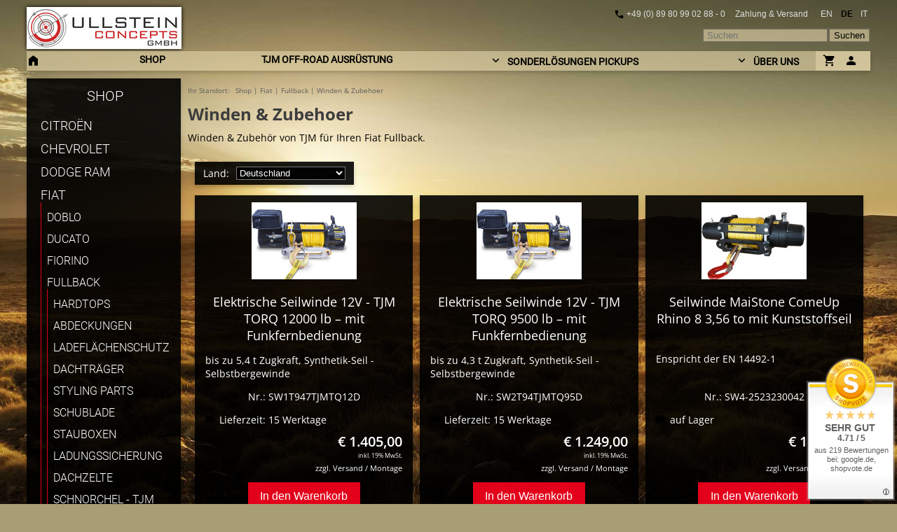

--- FILE ---
content_type: text/html; charset=utf-8
request_url: https://www.ullsteinconcepts.com/kataloge/winden-und-zubehoer-tjm-fiat-fullback.aspx
body_size: 16316
content:
<!DOCTYPE html>
<html lang="de" >
<head>
<meta charset="UTF-8"> 
<meta name="Generator" content="myfactory.com">
<script type="text/javascript" src="/ullsteinconcepts/web/jquery/jquery-3.6.1.min.js" ></script>
<meta name="viewport" content="width=device-width, initial-scale=1.0, user-scalable=yes">
<meta http-equiv="Content-Type" content="text/html;charset=UTF-8">
<meta name="google-site-verification" content="wkCEXUL7QlEbfnZ7OJ_iFrRrgCk9GQljeAn0mn3eLak" />

<link rel="preconnect" href="//app.usercentrics.eu">
<link rel="preconnect" href="//api.usercentrics.eu">
<link rel="preconnect" href="//privacy-proxy.usercentrics.eu">
<link rel="preload" href="//app.usercentrics.eu/browser-ui/latest/loader.js" as="script">
<link rel="preload" href="//privacy-proxy.usercentrics.eu/latest/uc-block.bundle.js" as="script">
<script id="usercentrics-cmp" src="https://web.cmp.usercentrics.eu/ui/loader.js" data-settings-id="d42NveXC1T1jxx" async></script>
<script type="application/javascript" src="https://privacy-proxy.usercentrics.eu/latest/uc-block.bundle.js"></script>

<script async src="https://www.googletagmanager.com/gtag/js?id=G-R1YJ43LTFR"></script>


<script type="text/plain" data-usercentrics="Google Analytics 4">
  window.dataLayer = window.dataLayer || [];
  function gtag(){dataLayer.push(arguments);}
  gtag('consent', 'default', {
    'ad_user_data': 'denied',
    'ad_personalization': 'denied',
    'ad_storage': 'denied',
    'analytics_storage': 'denied',
    'wait_for_update': 500,
  });

  gtag('js', new Date());

  gtag('config', 'G-R1YJ43LTFR', { 'anonymize_ip': true });
  gtag('config', 'AW-1000566630', { 'anonymize_ip': true, 'allow_enhanced_conversions': true });
</script>


<script type="text/plain" data-usercentrics="Facebook Pixel">
    /** Facebook Pixel */
    !function(f,b,e,v,n,t,s)
    {if(f.fbq)return;n=f.fbq=function(){n.callMethod?
        n.callMethod.apply(n,arguments):n.queue.push(arguments)};
        if(!f._fbq)f._fbq=n;n.push=n;n.loaded=!0;n.version='2.0';
        n.queue=[];t=b.createElement(e);t.async=!0;
        t.src=v;s=b.getElementsByTagName(e)[0];
        s.parentNode.insertBefore(t,s)}(window,document,'script',
        'https://connect.facebook.net/en_US/fbevents.js');
    fbq('init', '679467662527262'); 
    fbq('track', 'PageView');
        
    console.log("Facebook-Pixel Code geladen");
    /** Facebook Pixel end */


</script>

<meta name="msvalidate.01" content="2FB8C6A27131FC9764A97ED3D2D5524C" />
<link rel="shortcut icon" type="image/x-icon" href="https://www.ullsteinconcepts.com/ullsteinconcepts/CustomUpload/374O357O340O370O356O369O350O332O352O360O338O371O366O365O356O326O364O353O327O/ullstein_rad_hintergrund_weiss_32x32.ico"><title>Fiat Fullback Winden & Zubehoer - TJM</title>
<link rel="stylesheet" type="text/css" href="/ullsteinconcepts/CustomUpload/374O357O340O370O356O369O350O332O352O360O338O371O366O365O356O326O364O353O327O/WebPortal/ullsteinconcepts/css/WPPortal.css" />
<link rel="stylesheet" type="text/css" href="/ullsteinconcepts/CustomUpload/374O357O340O370O356O369O350O332O352O360O338O371O366O365O356O326O364O353O327O/WebPortal/ullsteinconcepts/css/WPElements.css" />
<link rel="stylesheet" type="text/css" href="/ullsteinconcepts/CustomUpload/374O357O340O370O356O369O350O332O352O360O338O371O366O365O356O326O364O353O327O/WebPortal/ullsteinconcepts/img/catalogue_min_18.css" />
<link rel="canonical" href="https://www.ullsteinconcepts.com/kataloge/winden-und-zubehoer-tjm-fiat-fullback.aspx" /><link rel="stylesheet" type="text/css" href="/ullsteinconcepts/CustomUpload/374O357O340O370O356O369O350O332O352O360O338O371O366O365O356O326O364O353O327O/WebPortal/ullsteinconcepts/img/slick.css" />
<link rel="stylesheet" type="text/css" href="/ullsteinconcepts/CustomUpload/374O357O340O370O356O369O350O332O352O360O338O371O366O365O356O326O364O353O327O/WebPortal/ullsteinconcepts/img/fontello-embedded.css" />
<link rel="stylesheet" type="text/css" href="/ullsteinconcepts/CustomUpload/374O357O340O370O356O369O350O332O352O360O338O371O366O365O356O326O364O353O327O/WebPortal/ullsteinconcepts/img/link_collection_v4.css" />
<link rel="stylesheet" type="text/css" href="/ullsteinconcepts/CustomUpload/374O357O340O370O356O369O350O332O352O360O338O371O366O365O356O326O364O353O327O/WebPortal/ullsteinconcepts/img/form_v13.css" />
<link rel="stylesheet" type="text/css" href="/ullsteinconcepts/CustomUpload/374O357O340O370O356O369O350O332O352O360O338O371O366O365O356O326O364O353O327O/WebPortal/ullsteinconcepts/img/design_evolution_test_v33.min.css" />
<style>
	/* roboto-100 - latin */
	@font-face {
	  font-family: 'Roboto';
	  font-style: normal;
	  font-weight: 100;
	  src: local(''),
		   url('/ullsteinconcepts/CustomUpload/374O357O340O370O356O369O350O332O352O360O338O371O366O365O356O326O364O353O327O/roboto-v30-latin-100.woff2') format('woff2'), /* Chrome 26+, Opera 23+, Firefox 39+ */
		   url('/ullsteinconcepts/CustomUpload/374O357O340O370O356O369O350O332O352O360O338O371O366O365O356O326O364O353O327O/roboto-v30-latin-100.woff') format('woff'); /* Chrome 6+, Firefox 3.6+, IE 9+, Safari 5.1+ */
          font-display: swap;
	}
	/* roboto-300 - latin */
	@font-face {
	  font-family: 'Roboto';
	  font-style: normal;
	  font-weight: 300;
	  src: local(''),
		   url('/ullsteinconcepts/CustomUpload/374O357O340O370O356O369O350O332O352O360O338O371O366O365O356O326O364O353O327O/roboto-v30-latin-300.woff2') format('woff2'), /* Chrome 26+, Opera 23+, Firefox 39+ */
		   url('/ullsteinconcepts/CustomUpload/374O357O340O370O356O369O350O332O352O360O338O371O366O365O356O326O364O353O327O/roboto-v30-latin-300.woff') format('woff'); /* Chrome 6+, Firefox 3.6+, IE 9+, Safari 5.1+ */
          font-display: swap;
	}
	/* roboto-regular - latin */
	@font-face {
	  font-family: 'Roboto';
	  font-style: normal;
	  font-weight: 400;
	  src: local(''),
		   url('/ullsteinconcepts/CustomUpload/374O357O340O370O356O369O350O332O352O360O338O371O366O365O356O326O364O353O327O/roboto-v30-latin-regular.woff2') format('woff2'), /* Chrome 26+, Opera 23+, Firefox 39+ */
		   url('/ullsteinconcepts/CustomUpload/374O357O340O370O356O369O350O332O352O360O338O371O366O365O356O326O364O353O327O/roboto-v30-latin-regular.woff') format('woff'); /* Chrome 6+, Firefox 3.6+, IE 9+, Safari 5.1+ */
          font-display: swap;
	}
	/* open-sans-regular - latin */
	@font-face {
	  font-family: 'Open Sans';
	  font-style: normal;
	  font-weight: 400;
	  src: local(''),
		   url('/ullsteinconcepts/CustomUpload/374O357O340O370O356O369O350O332O352O360O338O371O366O365O356O326O364O353O327O/open-sans-v34-latin-regular.woff2') format('woff2'), /* Chrome 26+, Opera 23+, Firefox 39+ */
		   url('/ullsteinconcepts/CustomUpload/374O357O340O370O356O369O350O332O352O360O338O371O366O365O356O326O364O353O327O/open-sans-v34-latin-regular.woff') format('woff'); /* Chrome 6+, Firefox 3.6+, IE 9+, Safari 5.1+ */
          font-display: swap;
	}
	/* open-sans-600 - latin */
	@font-face {
	  font-family: 'Open Sans';
	  font-style: normal;
	  font-weight: 600;
	  src: local(''),
		   url('/ullsteinconcepts/CustomUpload/374O357O340O370O356O369O350O332O352O360O338O371O366O365O356O326O364O353O327O/open-sans-v34-latin-600.woff2') format('woff2'), /* Chrome 26+, Opera 23+, Firefox 39+ */
		   url('/ullsteinconcepts/CustomUpload/374O357O340O370O356O369O350O332O352O360O338O371O366O365O356O326O364O353O327O/open-sans-v34-latin-600.woff') format('woff'); /* Chrome 6+, Firefox 3.6+, IE 9+, Safari 5.1+ */
          font-display: swap;
	}
	/* open-sans-700 - latin */
	@font-face {
	  font-family: 'Open Sans';
	  font-style: normal;
	  font-weight: 700;
	  src: local(''),
		   url('/ullsteinconcepts/CustomUpload/374O357O340O370O356O369O350O332O352O360O338O371O366O365O356O326O364O353O327O/open-sans-v34-latin-700.woff2') format('woff2'), /* Chrome 26+, Opera 23+, Firefox 39+ */
		   url('/ullsteinconcepts/CustomUpload/374O357O340O370O356O369O350O332O352O360O338O371O366O365O356O326O364O353O327O/open-sans-v34-latin-700.woff') format('woff'); /* Chrome 6+, Firefox 3.6+, IE 9+, Safari 5.1+ */
          font-display: swap;
	}
	/* oswald-700 - latin */
	@font-face {
	  font-family: 'Oswald';
	  font-style: normal;
	  font-weight: 700;
	  src: local(''),
		   url('/ullsteinconcepts/CustomUpload/374O357O340O370O356O369O350O332O352O360O338O371O366O365O356O326O364O353O327O/oswald-v49-latin-700.woff2') format('woff2'), /* Chrome 26+, Opera 23+, Firefox 39+ */
		   url('/ullsteinconcepts/CustomUpload/374O357O340O370O356O369O350O332O352O360O338O371O366O365O356O326O364O353O327O/oswald-v49-latin-700.woff') format('woff'); /* Chrome 6+, Firefox 3.6+, IE 9+, Safari 5.1+ */
          font-display: swap;
	}
	/* play-700 - latin */
	@font-face {
	  font-family: 'Play';
	  font-style: normal;
	  font-weight: 700;
	  src: local(''),
		   url('/ullsteinconcepts/CustomUpload/374O357O340O370O356O369O350O332O352O360O338O371O366O365O356O326O364O353O327O/play-v17-latin-700.woff2') format('woff2'), /* Chrome 26+, Opera 23+, Firefox 39+ */
		   url('/ullsteinconcepts/CustomUpload/374O357O340O370O356O369O350O332O352O360O338O371O366O365O356O326O364O353O327O/play-v17-latin-700.woff') format('woff'); /* Chrome 6+, Firefox 3.6+, IE 9+, Safari 5.1+ */
          font-display: swap;
	}
</style>

<script type="text/javascript" src="/ullsteinconcepts/CustomUpload/374O357O340O370O356O369O350O332O352O360O338O371O366O365O356O326O364O353O327O/slick_min_1.js" async></script>

<script type="text/javascript" src="/ullsteinconcepts/CustomUpload/374O357O340O370O356O369O350O332O352O360O338O371O366O365O356O326O364O353O327O/tjm_v9.js" async></script>
<script type="text/javascript" src="/ullsteinconcepts/CustomUpload/374O357O340O370O356O369O350O332O352O360O338O371O366O365O356O326O364O353O327O/design_evolution_v38_4.js" async></script>

<script type="text/javascript" src="/ullsteinconcepts/CustomUpload/374O357O340O370O356O369O350O332O352O360O338O371O366O365O356O326O364O353O327O/link_collection.js" async></script>
<script type="text/javascript" src="/ullsteinconcepts/web/wfwebportaltools.js" ></script>
<script type="text/javascript" src="/ullsteinconcepts/web/wfwebportalloadingfunctions.js" ></script>
<script type='application/ld+json' class="cat-meta"></script></head>
<body>
<div id="tjmBgWrapper" class="tjm-background-wrapper">
</div>
<div id="divMainBack" class="MainBack_R main-wrapper">
<header><div id="mainHeader" class="header-wrapper">
<div id="mobileMenuBtnCnt" class="header-picto-cnt">
<a id="link53009" class="mobileMenu"  alt="Menü öffnen" ><img  id="img128683" src="/ullsteinconcepts/CustomUpload/374O357O340O370O356O369O350O332O352O360O338O371O366O365O356O326O364O353O327O/WebPortal/ullsteinconcepts/img/menu_material.svg" width="35" height="35" alt="Hauptmenü">
</a>
</div>
<div id="logoContainer" class="main-logo-cnt">
<a id="linkLogo" href="/home.aspx"  alt="Startseite" ><img class="logo-uc" 
    srcset="
    /ullsteinconcepts/CustomUpload/374O357O340O370O356O369O350O332O352O360O338O371O366O365O356O326O364O353O327O/ullstein-concepts-gmbh-automotive-logo-216.jpg 216w,
    /ullsteinconcepts/CustomUpload/374O357O340O370O356O369O350O332O352O360O338O371O366O365O356O326O364O353O327O/ullstein-concepts-gmbh-automotive-logo-288.jpg 288w,
    /ullsteinconcepts/CustomUpload/374O357O340O370O356O369O350O332O352O360O338O371O366O365O356O326O364O353O327O/ullstein-concepts-gmbh-automotive-logo-432.jpg 432w,
    /ullsteinconcepts/CustomUpload/374O357O340O370O356O369O350O332O352O360O338O371O366O365O356O326O364O353O327O/ullstein-concepts-gmbh-automotive-logo-576.jpg 576w,
    /ullsteinconcepts/CustomUpload/374O357O340O370O356O369O350O332O352O360O338O371O366O365O356O326O364O353O327O/ullstein-concepts-gmbh-automotive-logo-648.jpg 648w"
    sizes="(min-width: 640px) 216px,
        144px"
    src="/ullsteinconcepts/CustomUpload/374O357O340O370O356O369O350O332O352O360O338O371O366O365O356O326O364O353O327O/ullstein-concepts-gmbh-automotive-logo-216.jpg" alt="Logo Ullstein Concepts GmbH" width="216" height="60"><img  id="LogoZusatz" class="logo-extension" src="/ullsteinconcepts/CustomUpload/374O357O340O370O356O369O350O332O352O360O338O371O366O365O356O326O364O353O327O/WebPortal/ullsteinconcepts/img/Ullstein_Concepts_Logo_zusatz_jpg.png" width="193" height="60" alt="Gebäude Silhouette">
</a>
<P id="textAutomotiveProductsDesktop_2">AUTOMOTIVE PRODUCTS</P>
</div>
<div id="iconContainerMobile" class="menu-bar-mobile">
<a id="piktoLinkShoppingCart_2" href="/warenkorb.aspx"  alt="Weiterleitung zum Warenkorb" ><img  id="img128680" src="/ullsteinconcepts/CustomUpload/374O357O340O370O356O369O350O332O352O360O338O371O366O365O356O326O364O353O327O/WebPortal/ullsteinconcepts/img/shopping_cart_material.svg" width="24" height="24" alt="Warenkorb">
<div id="ajax-update-container-78616_1" data-mf-ajax-update-elementtypes=";33;" data-mf-ajax-update-container-elementid="111253" ><div id="form37538_4">
</div>
</div></a>
<a id="piktoLinkLogin"  alt="Weiterleitung zum Login oder Registrierung" ><img  id="img128679" src="/ullsteinconcepts/CustomUpload/374O357O340O370O356O369O350O332O352O360O338O371O366O365O356O326O364O353O327O/WebPortal/ullsteinconcepts/img/person_material.svg" width="24" height="24" alt="Einloggen">
</a>
<a id="piktoLSearch_2"  alt="Suchformular öffnen" ><img  id="img128680_1" src="/ullsteinconcepts/CustomUpload/374O357O340O370O356O369O350O332O352O360O338O371O366O365O356O326O364O353O327O/WebPortal/ullsteinconcepts/img/search_material.svg" width="24" height="24" alt="Suche">
</a>
<div id="MobileLanguageSelector_2" class="mobile-language-selector">
<img  id="img39709_2" src="/ullsteinconcepts/CustomUpload/374O357O340O370O356O369O350O332O352O360O338O371O366O365O356O326O364O353O327O/WebPortal/ullsteinconcepts/img/de_flag.svg" width="24" height="24" alt="Flagge von Deutschland">
<img  id="img128682" src="/ullsteinconcepts/CustomUpload/374O357O340O370O356O369O350O332O352O360O338O371O366O365O356O326O364O353O327O/WebPortal/ullsteinconcepts/img/expand_material.svg" width="24" height="24" alt="Erweitern">
<div id="mobileLanguageFlagContainer_3" class="mobile-language-selector-dropdown">
<a  id="cmdLangEN_5"  href="/catalogs/winches-and-accessories-tjm-fiat-fullback.aspx" ><img  id="cmdLangEN_5" src="/ullsteinconcepts/CustomUpload/374O357O340O370O356O369O350O332O352O360O338O371O366O365O356O326O364O353O327O/WebPortal/ullsteinconcepts/img/gb_flag.svg" width="40" height="40" alt="Englisch" title="Englisch"></a>
<a  id="cmdLangDE_6"  href="/kataloge/winden-und-zubehoer-tjm-fiat-fullback.aspx" ><img  id="cmdLangDE_6" src="/ullsteinconcepts/CustomUpload/374O357O340O370O356O369O350O332O352O360O338O371O366O365O356O326O364O353O327O/WebPortal/ullsteinconcepts/img/de_flag.svg" width="40" height="40" alt="Deutsch" title="Deutsch"></a>
<a  id="cmdLangIT_5"  href="/cataloghi/verricelli-e-accessori-tjm-fiat-fullback.aspx" ><img  id="cmdLangIT_5" src="/ullsteinconcepts/CustomUpload/374O357O340O370O356O369O350O332O352O360O338O371O366O365O356O326O364O353O327O/WebPortal/ullsteinconcepts/img/it_flag.svg" width="40" height="40" alt="Italienisch" title="Italienisch"></a>
</div>
</div>
</div>
<div id="headerRightContainer" class="header-right-cnt">
<div id="metaMenuContainer" class="metamenu-container">
<a id="linkMeta_2" href="/kontakt.aspx"  ><img  id="phoneIcon" class="icon-call" src="/ullsteinconcepts/CustomUpload/374O357O340O370O356O369O350O332O352O360O338O371O366O365O356O326O364O353O327O/WebPortal/ullsteinconcepts/img/call_material.svg" width="15" height="15" alt="Telefon">
+49 (0) 89 80 99 02 88 - 0</a>
<a id="linkMeta_3" href="/versandkosten.aspx"  >Zahlung & Versand</a>
<div id="languageSelectorContainer">
<a  id="cmdLangEN_1"  href="/catalogs/winches-and-accessories-tjm-fiat-fullback.aspx" >EN</a>
<label class="active-language-selector">
DE
</label><a  id="cmdLangIT_1"  href="/cataloghi/verricelli-e-accessori-tjm-fiat-fullback.aspx" >IT</a>
</div>
</div>
<div id="headerSearchContainer" class="search-box-desktop">
<form method="post" action="/kataloge.aspx"  id="formSearch_5"  ><input type="text" name="txtText" id="formSearch_5Text" placeholder="Suchen" ><button type="submit" value="" id="formSearch_5">Suchen</button><input type="hidden" name="txtWebPortalCmd" value="53127" ></form><div style="display: none;"  id="div37248"  class="live-search-wrapper" ></div><script>gInitProductSearchPreview('/ullsteinconcepts/ie50/webportal/elementtypes/AJAXTools/AJAXTools.aspx?Key=ullsteinconcepts/&ClientID=wf17bc055c-542a-408d-8e0c-c7191b44f351',88645,'div37248',53127,'formSearch_5Text','','live-search-pic',122,10);</script></div>
</div>
</div>
<nav><div id="mobileMenuContainer" class="mobile-picto-menu-cnt">
<div id="mobilePictoMenuSubContainer" class="mobile-picto-menu-sub-cnt Design_MainMenu_R">
<div id="mobileSearchConsole" class="container-mobile-dropdown-console">
<div id="divSearchCHead_2">
<h5 id="headSearchC_2">Artikel suchen</h5>
<img  id="img128689_1" class="icon-close" src="/ullsteinconcepts/CustomUpload/374O357O340O370O356O369O350O332O352O360O338O371O366O365O356O326O364O353O327O/WebPortal/ullsteinconcepts/img/close_material.svg" width="24" height="24">
</div>
<div id="divSearchCI_3">
<form method="post" action="/kataloge.aspx"  id="formSearch_3"  class="form-container"  ><input type="text" name="txtText" id="formSearch_3Text" placeholder="Suchbegriff" ><input type="submit" value="Suchen" id="formSearch_3" class="button-highlighted"><input type="hidden" name="txtWebPortalCmd" value="53156" ></form></div>
</div>
<div id="mobileLoginConsole_1" class="container-mobile-dropdown-console">
<div id="divLoginCHead_3">
<h5 id="headLoginC_4">Anmeldung</h5>
<img  id="img128689" class="icon-close" src="/ullsteinconcepts/CustomUpload/374O357O340O370O356O369O350O332O352O360O338O371O366O365O356O326O364O353O327O/WebPortal/ullsteinconcepts/img/close_material.svg" width="24" height="24">
</div>
<div id="divLogC_3">
<div id="divLog_5">
<div id="frmLoginMain1_3" class="form-container"><form method="post" action="/kataloge/winden-und-zubehoer-tjm-fiat-fullback.aspx" ><input type="text" name="txtLogin" placeholder="E-Mail" ><br><input type="password" name="txtPWD" placeholder="Kennwort" ><br><input type="submit" value="Anmelden" class="button-highlighted"><input type="hidden" name="txtWebPortalCmd" value="53163" ></form></div></div>
<div id="div10619LogR_4">
<a id="link48942_3" class="align-left" href="/passwort-vergessen.aspx"  >Haben Sie Ihr Kennwort vergessen?<br></a>
<a id="link10618LogR_7" class="align-left" href="/neuanmeldung.aspx"  >Oder hier registrieren →</a>
</div>
</div>
</div>
</div>
<div id="clickToCall_1" class="call-to-action-bar ukr">
<a id="click_to_call_pikto_1" href="tel:+49-89-809-902-880"  alt="Click-to-call hotline Ullstein Concepts GmbH" title="Klicken Sie hier um uns anzurufen" ><img  id="phoneIcon_1" class="icon-call" src="/ullsteinconcepts/CustomUpload/374O357O340O370O356O369O350O332O352O360O338O371O366O365O356O326O364O353O327O/WebPortal/ullsteinconcepts/img/call_material.svg" width="15" height="15" alt="Telefon">
</a>
<a id="click_to_call_1" href="tel:+49-89-809-902-880"  alt="Click-to-call hotline Ullstein Concepts GmbH" title="Klicken Sie hier um uns anzurufen" >Hotline / Beratung: +49-89-809-902-880</a>
</div>
</div>
<div id="mainMenuContainer" class="main-menu-container">
<div id="hamburgerMenuHeader_2" class="header-hamburger-menu">
<div maxlength="255"  id="menuTitle_2">
<SPAN>Menü</SPAN></div>
<img  id="img128684" class="icon-close-mobile-menu" src="/ullsteinconcepts/CustomUpload/374O357O340O370O356O369O350O332O352O360O338O371O366O365O356O326O364O353O327O/WebPortal/ullsteinconcepts/img/close_material.svg" width="35" height="35" alt="Menü schließen">
</div>
<ul id="mainMenu" class="main-menu-multi">
<li class="main-menu-multi-entry">
<a id="mainMenu_A96" class="main-menu-multi-entry-link" href="/home.aspx"><img src="/ullsteinconcepts/CustomUpload/374O357O340O370O356O369O350O332O352O360O338O371O366O365O356O326O364O353O327O/home_material.svg" width="19" height="19" alt="Haus Ikon "></i><span>Startseite</span></a>
</li>
<li class="main-menu-multi-entry">
<a id="mainMenu_A122" class="main-menu-multi-entry-link" href="/kataloge/startkatalog.aspx"><span>Shop</span></a>
</li>
<li class="main-menu-multi-entry">
<a id="mainMenu_A801" class="main-menu-multi-entry-link" href="/tjm-off-road-vertrieb-ullstein-concepts.aspx"><span>TJM Off-Road Ausrüstung</span></a>
</li>
<li class="mainMenuMultiEntryWithSubCat main-menu-multi-entry"><img class="icon-down-open" src="/ullsteinconcepts/CustomUpload/374O357O340O370O356O369O350O332O352O360O338O371O366O365O356O326O364O353O327O/WebPortal/ullsteinconcepts/img/expand_material.svg" alt="Erweitern Ikon" width="19" height="19"></i>
<a id="mainMenu_A440" class="main-menu-multi-entry-link" href="/sonderloesungen-pickups.aspx"><span>Sonderlösungen Pickups</span></a>
<ul class="main-menu-multi-entry-sublist">
<li class="main-menu-multi-entry">
<a id="mainMenu_A444" class="main-menu-multi-entry-link" href="/sonderloesung-pickup-foerster-ausruestung.aspx"><span>Försterausrüstung</span></a>
</li>
<li class="main-menu-multi-entry">
<a id="mainMenu_A441" class="main-menu-multi-entry-link" href="/sonderloesung-pickup-handwerker-ausruestung.aspx"><span>Handwerkerausrüstung</span></a>
</li>
<li class="main-menu-multi-entry">
<a id="mainMenu_A442" class="main-menu-multi-entry-link" href="/sonderloesung-pickup-jaeger-ausruestung.aspx"><span>Jagdausrüstung</span></a>
</li>
<li class="main-menu-multi-entry">
<a id="mainMenu_A1622" class="main-menu-multi-entry-link" href="/sonderloesung-hundebox-pickup.aspx"><span>Hundetransport </span></a>
</li>
<li class="main-menu-multi-entry">
<a id="mainMenu_A1661" class="main-menu-multi-entry-link" href="/sonderloesung-pickup-angler-ausstattung.aspx"><span>Anglerausrüstung </span></a>
</li>
<li class="main-menu-multi-entry">
<a id="mainMenu_A443" class="main-menu-multi-entry-link" href="/sonderloesung-pickup-reiter-ausruestung.aspx"><span>Reiterausrüstung</span></a>
</li>
<li class="main-menu-multi-entry">
<a id="mainMenu_A445" class="main-menu-multi-entry-link" href="/sonderloesung-pickup-milwaukee.aspx"><span>Milwaukee-Flottenausrüstung</span></a>
</li>
<li class="main-menu-multi-entry">
<a id="mainMenu_A1294" class="main-menu-multi-entry-link" href="/sonderloesung-pickup-x-camp.aspx"><span>Campingausrüstung</span></a>
</li>
</ul>
</li>
<li class="mainMenuMultiEntryWithSubCat main-menu-multi-entry"><img class="icon-down-open" src="/ullsteinconcepts/CustomUpload/374O357O340O370O356O369O350O332O352O360O338O371O366O365O356O326O364O353O327O/WebPortal/ullsteinconcepts/img/expand_material.svg" alt="Erweitern Ikon" width="19" height="19"></i>
<a id="mainMenu_A427" class="main-menu-multi-entry-link" href="/ueber-uns.aspx"><span>Über uns</span></a>
<ul class="main-menu-multi-entry-sublist">
<li class="main-menu-multi-entry">
<a id="mainMenu_A429" class="main-menu-multi-entry-link" href="/jobs.aspx"><span>Jobs</span></a>
</li>
<li class="main-menu-multi-entry">
<a id="mainMenu_A430" class="main-menu-multi-entry-link" href="/veranstaltungen.aspx"><span>Veranstaltungen</span></a>
</li>
<li class="main-menu-multi-entry">
<a id="mainMenu_A1664" class="main-menu-multi-entry-link" href="/pflegeundwartung.aspx"><span>Pflege und Wartung</span></a>
</li>
<li class="main-menu-multi-entry">
<a id="mainMenu_A1665" class="main-menu-multi-entry-link" href="/faq.aspx"><span>FAQ</span></a>
</li>
<li class="main-menu-multi-entry">
<a id="mainMenu_A159" class="main-menu-multi-entry-link" href="/downloadbereich.aspx"><span>Downloads</span></a>
</li>
<li class="main-menu-multi-entry">
<a id="mainMenu_A318" class="main-menu-multi-entry-link" href="/ullstein-concepts-gmbh-betrieb.aspx"><span>Anfahrt und Standort</span></a>
</li>
<li class="main-menu-multi-entry">
<a id="mainMenu_A111" class="main-menu-multi-entry-link" href="/kontakt.aspx"><span>Kontakt</span></a>
</li>
</ul>
</li>
</ul><div id="mainMenuRightBar" class="main-menu-right-bar main-menu-multi">
<div id="divShoppingCart_3" class="main-menu-multi-entry shopping-cart-menu-cnt">
<div id="ajax-update-container-78567_1" data-mf-ajax-update-elementtypes=";33;128;39;" data-mf-ajax-update-container-elementid="78568" ><div id="form37538_3">
</div>
<a id="link47863_2" class="main-menu-multi-entry-link"  ><img  id="icon_cart" src="/ullsteinconcepts/CustomUpload/374O357O340O370O356O369O350O332O352O360O338O371O366O365O356O326O364O353O327O/WebPortal/ullsteinconcepts/img/shopping_cart_material.svg" width="19" height="19" alt="Warenkorb">
<span>Warenkorb</span></a>
<div id="shopping_cart_3" class="main-menu-dorpdown-cnt main-menu-dropdown-cnt">
<div id="shoppingCartDdCnt_1" class="shopping-cart-dd-cnt">
<div  id="lst78669_1">
<div  id="lst78669_1_Empty">Ihr Warenkorb ist leer</div>
</div>
</div>
</div>
<script>
$(document).ready( function () {
   showModalMessage();
});
</script></div></div>
<div id="divSignIn_1" class="main-menu-multi-entry sign-in-menu-cnt">
<a id="link79564" class="main-menu-multi-entry-link"  ><img  id="img128679_1" src="/ullsteinconcepts/CustomUpload/374O357O340O370O356O369O350O332O352O360O338O371O366O365O356O326O364O353O327O/WebPortal/ullsteinconcepts/img/person_material.svg" width="19" height="19" alt="Einloggen">
<span>Anmeldung</span></a>
<div id="divLogC_5" class="main-menu-dropdown-cnt main-menu-dorpdown-cnt sign-in-dd-cnt">
<h5 id="headLogC_3">Anmeldung</h5>
<div id="frmLoginMain1_5"><form method="post" action="/kataloge/winden-und-zubehoer-tjm-fiat-fullback.aspx" ><a id="frmLoginMain1_5DescLogin">E-Mail:</a><input type="text" name="txtLogin"><br><a id="frmLoginMain1_5DescPwd">Kennwort:</a><input type="password" name="txtPWD"><br><input type="checkbox" name="chkStayLoggedIn" ><a class="stay-logged-in" >Angemeldet bleiben</a><br><input type="submit" value="Anmelden"><input type="hidden" name="txtWebPortalCmd" value="53230" ></form></div><a id="link48942_1" class="pwsd-forgot-link" href="/passwort-vergessen.aspx"  >Haben Sie Ihr Kennwort vergessen?<br></a>
<a id="link10618LogR_2" class="reg-link" href="/neuanmeldung.aspx"  >Oder hier registrieren →</a>
</div>
</div>
</div>
</div>
</nav></header><div id="mainContentWrapper_3" class="MainContent_R">
<div id="sliderWrapper" class="slider-wrapper">
<div id="mainImageSliderHome" class="slider main-slider">
</div>
</div>
<div id="divMainContent" class="main-section-wrapper">
<div id="divMainLeft" class="sidebar-left">
<div id="catalogueMenuSideBar_3" class="card catalogue-sidebar-container">
<div id="catalogueSideButton_3" class="catalogue-button-sidebar">
<a id="catalogueSideButtonText_3" class="catalogue-header"  >K a t a l o g e</a>
</div>
<div id="catalogueSideBarSubContainer_3" class="catalogue-sidebar-subcontainer hide-element">
<div maxlength="255"  id="divCatHead_4" class="catalogue-header">
Shop</div>
<ul  id="menuCat_4" style="list-style:none" >
<li class="catalogue-list-element">
<a  id="menuCat_4_A122" href="/kataloge/Zubehoer-Citroen.aspx">Citroën</a>
</li>
<li class="catalogue-list-element">
<a  id="menuCat_4_A122" href="/kataloge/zubehoer-chevrolet-silverado.aspx">Chevrolet</a>
</li>
<li class="catalogue-list-element">
<a  id="menuCat_4_A122" href="/kataloge/zubehoer-dodge-ram.aspx">Dodge Ram</a>
</li>
<li class="catalogue-list-element">
<a  id="menuCat_4_A122" href="/kataloge/Zubehoer-Fiat.aspx">Fiat</a>
<ul  id="menuCat_4" class="catalogue-sublist" style="list-style:none" >
<li class="catalogue-list-element">
<a  id="menuCat_4_A122" href="/kataloge/Zubehoer-Fiat-Doblo.aspx">Doblo</a>
</li>
<li class="catalogue-list-element">
<a  id="menuCat_4_A122" href="/kataloge/zubehoer-fiat-ducato.aspx">Ducato</a>
</li>
<li class="catalogue-list-element">
<a  id="menuCat_4_A122" href="/kataloge/Zubehoer-Fiat-Fiorino.aspx">Fiorino</a>
</li>
<li class="catalogue-list-element">
<a  id="menuCat_4_A122" href="/kataloge/Zubehoer-Fiat-Fullback.aspx">Fullback</a>
<ul  id="menuCat_4" class="catalogue-sublist" style="list-style:none" >
<li class="catalogue-list-element">
<a  id="menuCat_4_A122" href="/kataloge/hardtops-fiat-fullback-katalog.aspx">Hardtops</a>
</li>
<li class="catalogue-list-element">
<a  id="menuCat_4_A122" href="/kataloge/laderaumabdeckungen-fiat-fullback.aspx">Abdeckungen</a>
</li>
<li class="catalogue-list-element">
<a  id="menuCat_4_A122" href="/kataloge/ladeflaechenschutz-fiat-fullback.aspx">Ladeflächenschutz</a>
</li>
<li class="catalogue-list-element">
<a  id="menuCat_4_A122" href="/kataloge/dachtraeger-fiat-fullback.aspx">Dachträger</a>
</li>
<li class="catalogue-list-element">
<a  id="menuCat_4_A122" href="/kataloge/stylingparts-fiat-fullback.aspx">Styling Parts</a>
</li>
<li class="catalogue-list-element">
<a  id="menuCat_4_A122" href="/kataloge/ausziehbare-Ladeflaeche-Fiat-Fullback.aspx">Schublade</a>
</li>
<li class="catalogue-list-element">
<a  id="menuCat_4_A122" href="/kataloge/Stauboxen-Fiat-Fullback.aspx">Stauboxen</a>
</li>
<li class="catalogue-list-element">
<a  id="menuCat_4_A122" href="/kataloge/ladungssicherung-fiat-fullback.aspx">Ladungssicherung</a>
</li>
<li class="catalogue-list-element">
<a  id="menuCat_4_A122" href="/kataloge/dachzelte-tjm-fiat-fullback.aspx">Dachzelte </a>
</li>
<li class="catalogue-list-element">
<a  id="menuCat_4_A122" href="/kataloge/schnorchel-tjm-fiat-fullback.aspx">Schnorchel - TJM</a>
</li>
<li class="catalogue-list-element active">
<a  id="menuCat_4_A122" href="/kataloge/winden-und-zubehoer-tjm-fiat-fullback.aspx">Winden & Zubehoer </a>
</li>
<li class="catalogue-list-element">
<a  id="menuCat_4_A122" href="/kataloge/Fahrwerk-Hoeherlegung-Konfigurator-tjm-Fiat-Fullback.aspx">Fahrwerks- Konfigurator - TJM</a>
</li>
</ul>
</li>
<li class="catalogue-list-element">
<a  id="menuCat_4_A122" href="/kataloge/zubehoer-fiat-scudo-2022.aspx">Scudo ab 2022</a>
</li>
<li class="catalogue-list-element">
<a  id="menuCat_4_A122" href="/kataloge/zubehoer-fiat-scudo-2007.aspx">Scudo ab 2007</a>
</li>
<li class="catalogue-list-element">
<a  id="menuCat_4_A122" href="/kataloge/zubehoer-fiat-talento-2016.aspx">Talento 2016</a>
</li>
</ul>
</li>
<li class="catalogue-list-element">
<a  id="menuCat_4_A122" href="/kataloge/Ford.aspx">Ford</a>
</li>
<li class="catalogue-list-element">
<a  id="menuCat_4_A122" href="/kataloge/zubehoer-gmc-sierra.aspx">GMC Sierra</a>
</li>
<li class="catalogue-list-element">
<a  id="menuCat_4_A122" href="/kataloge/Zubehoer-Hyundai.aspx">Hyundai</a>
</li>
<li class="catalogue-list-element">
<a  id="menuCat_4_A122" href="/kataloge/Isuzu-D-Max-Zubehoer.aspx">Isuzu</a>
</li>
<li class="catalogue-list-element">
<a  id="menuCat_4_A122" href="/kataloge/Zubehoer-Iveco-Daily.aspx">Iveco</a>
</li>
<li class="catalogue-list-element">
<a  id="menuCat_4_A122" href="/kataloge/Jeep-Zubehoer.aspx">Jeep</a>
</li>
<li class="catalogue-list-element">
<a  id="menuCat_4_A122" href="/kataloge/zubehoer-land-rover.aspx">Land Rover</a>
</li>
<li class="catalogue-list-element">
<a  id="menuCat_4_A122" href="/kataloge/maxus.aspx">Maxus</a>
</li>
<li class="catalogue-list-element">
<a  id="menuCat_4_A122" href="/kataloge/Mercedes-Benz.aspx">Mercedes-Benz</a>
</li>
<li class="catalogue-list-element">
<a  id="menuCat_4_A122" href="/kataloge/Mitsubishi.aspx">Mitsubishi</a>
</li>
<li class="catalogue-list-element">
<a  id="menuCat_4_A122" href="/kataloge/Nissan.aspx">Nissan</a>
</li>
<li class="catalogue-list-element">
<a  id="menuCat_4_A122" href="/kataloge/Zubehoer-Opel.aspx">Opel</a>
</li>
<li class="catalogue-list-element">
<a  id="menuCat_4_A122" href="/kataloge/Zubehoer-Peugeot.aspx">Peugeot</a>
</li>
<li class="catalogue-list-element">
<a  id="menuCat_4_A122" href="/kataloge/Zubehoer-Renault.aspx">Renault</a>
</li>
<li class="catalogue-list-element">
<a  id="menuCat_4_A122" href="/kataloge/ssangyong-musso-zubehoer.aspx">SsangYong Musso</a>
</li>
<li class="catalogue-list-element">
<a  id="menuCat_4_A122" href="/kataloge/Zubehoer-Suzuki.aspx">Suzuki</a>
</li>
<li class="catalogue-list-element">
<a  id="menuCat_4_A122" href="/kataloge/Toyota-Zubehoer.aspx">Toyota</a>
</li>
<li class="catalogue-list-element">
<a  id="menuCat_4_A122" href="/kataloge/Volkswagen.aspx">Volkswagen</a>
</li>
</ul>
<hr id="hr112069" style="margin-top: 20px;"><ul style="list-style:none"><li class="catalogue-list-element"><a  id="link112057_1" class="catalogue-list-element" href="/kataloge/camping-zubehoer-campingausruestung-primus.aspx">Camping</a>
</li><li class="catalogue-list-element"><a  id="link112058_1" class="catalogue-list-element" href="/kataloge/seilwinden-bergezubehoer.aspx">Seilwinden & Bergezubehör</a>
</li><li class="catalogue-list-element"><a  id="link112059_2" class="catalogue-list-element" href="/kataloge/dachzelte-tjm.aspx">Dachzelte</a>
</li><li class="catalogue-list-element"><a  id="link112059_3" class="catalogue-list-element" href="/kataloge/led-zusatzscheinwerfer.aspx">Scheinwerfer</a>
</li><li class="catalogue-list-element"><a id="linkCatalouge_121" href="/artikeldetails/sup-dachtraeger.aspx"  >SUP Dachträger</a>
</li><hr id="hr112069" style="margin-top: 20px;"><div maxlength="255"  id="divCatHead_5" class="catalogue-header">
Milwaukee Tools</div>
<li class="catalogue-list-element"><a  id="link112059_4" class="catalogue-list-element" href="/kataloge/maistone-fahrzeug-einrichtung.aspx">MaiStone Fahrzeug-Einrichtung</a>
</li><hr id="hr112069" style="margin-top: 20px;"><li class="catalogue-list-element"><a  id="link112058_2" class="catalogue-list-element" href="/kataloge/b-ware.aspx">B-Ware</a>
</li><hr id="hr112069" style="margin-top: 20px;"><li class="catalogue-list-element"><a id="link129430" href="/ersatzteilshop-ullstein-concepts.aspx"  >Ersatzteile</a>
</li><hr id="hr112069" style="margin-top: 20px;"></ul></div>
</div>
</div>
<div id="divMainCenter" class="MainCenter_R main-content-container">
<div id="formCat" class="catalogue-wrapper">
<div id="div10005BreadCrumpAnzeige_4" class="breadcrumb">
<div maxlength="255"  id="txt78128_2">
Ihr Standort: </div>
<div id="catBreadcrumb"><a  id="catBreadcrumb_A122" href="/kataloge/startkatalog.aspx">Shop</a>
| <a  id="catBreadcrumb_A122" href="/kataloge/Zubehoer-Fiat.aspx">Fiat</a>
| <a  id="catBreadcrumb_A122" href="/kataloge/Zubehoer-Fiat-Fullback.aspx">Fullback</a>
| <a  id="catBreadcrumb_A122" href="/kataloge/winden-und-zubehoer-tjm-fiat-fullback.aspx">Winden & Zubehoer </a>
</div>
</div>
<H1 id="catTitel_1" >Winden & Zubehoer </H1><DIV class="catalogue-desc"  id="catDescription_1" ><div>
<div>Winden &amp; Zubehör von TJM für Ihren Fiat Fullback.</div>
</div>
</DIV><div id="fld7384">
<div id="productListWapper_3" class="product-list-wrapper">
<div id="productListHeader_3" class="product-list-header">
<div id="countrySelector_3" class="country-selector">
<div maxlength="255"  id="txt77089">
Land:</div>
<select id="cmd77090" name="SetCountry" onchange="window.location='/kataloge/winden-und-zubehoer-tjm-fiat-fullback.aspx?WebPortalCmd=80439&SetCountry=' + document.getElementById('cmd77090').value;" >   <option value="ALB" >Albanien</option>
   <option value="AND" >Andorra</option>
   <option value="ARG" >Argentinien</option>
   <option value="ETH" >Äthiopien</option>
   <option value="AU" >Australien</option>
   <option value="BE" >Belgien</option>
   <option value="BMU" >Bermuda</option>
   <option value="BA" >Bosnien</option>
   <option value="BG" >Bulgarien</option>
   <option value="CN" >China</option>
   <option value="DK" >Dänemark</option>
   <option value="DE" selected  >Deutschland</option>
   <option value="AE" >Dubai</option>
   <option value="EE" >Estland</option>
   <option value="FI" >Finnland</option>
   <option value="FR" >Frankreich</option>
   <option value="GR" >Griechenland</option>
   <option value="GB" >Großbritannien</option>
   <option value="GUY" >Guyana</option>
   <option value="IN" >Indien</option>
   <option value="IE" >Irland</option>
   <option value="ISL" >Island </option>
   <option value="ISR" >Israel</option>
   <option value="IT" >Italien</option>
   <option value="JP" >Japan</option>
   <option value="CM" >Kamerun</option>
   <option value="CA" >Kanada</option>
   <option value="IC" >Kanarische Inseln</option>
   <option value="CPV" >Kap Verde</option>
   <option value="KAZ" >Kasachstan</option>
   <option value="QAT" >Katar</option>
   <option value="HR" >Kroatien</option>
   <option value="KWT" >Kuwait</option>
   <option value="LV" >Lettland</option>
   <option value="LI" >Liechtenstein</option>
   <option value="LT" >Litauen</option>
   <option value="LU" >Luxemburg</option>
   <option value="MY" >Malaysia</option>
   <option value="MT" >Malta</option>
   <option value="MRT" >Mauretanien</option>
   <option value="MUS" >Mauritius</option>
   <option value="MX" >Mexico</option>
   <option value="MDA" >Moldawien</option>
   <option value="MON" >Mongolai </option>
   <option value="MM" >Myanmar</option>
   <option value="NZ" >Neuseeland</option>
   <option value="NL" >Niederlande</option>
   <option value="MKD" >Nordmazedonien</option>
   <option value="NO" >Norwegen</option>
   <option value="AT" >Österreich</option>
   <option value="PE" >Peru</option>
   <option value="PL" >Polen</option>
   <option value="PT" >Portugal</option>
   <option value="RO" >Rumänien</option>
   <option value="RU" >Russland</option>
   <option value="SA" >Saudi Arabien</option>
   <option value="SE" >Schweden</option>
   <option value="CH" >Schweiz</option>
   <option value="RS" >Serbien</option>
   <option value="SGP" >Singapur</option>
   <option value="SK" >Slowakei</option>
   <option value="SI" >Slowenien</option>
   <option value="ES" >Spanien</option>
   <option value="ZA" >Südafrika</option>
   <option value="TW" >Taiwan</option>
   <option value="TH" >Thailand</option>
   <option value="CZ" >Tschechische Republik</option>
   <option value="TU" >Tunesien</option>
   <option value="TR" >Türkei</option>
   <option value="UA" >Ukraine</option>
   <option value="HU" >Ungarn</option>
   <option value="US" >USA</option>
   <option value="VN" >Vietnam</option>
   <option value="BY" >Weißrussland</option>
   <option value="CY" >Zypern</option>
</select></div>
</div>
<div  id="lstFormProd_10" class="catalogue-product-list">
<div id="formProdList_2" class="product-list-element">
<div id="divProductPictureContainerInList_2" class="container-product-picture-in-list product-list-element-img-cnt">
<a  id="imgProdList_3" href="/artikeldetails/seilwinde-tjm-torq-12000lb.aspx"><img  id="imgProdList_3_img" src="/ullsteinconcepts/CustomUpload/374O357O340O370O356O369O350O332O352O360O338O371O366O365O356O326O364O353O327O/seilwinde-12v-tjm-torq-vorschau.jpg" width="150" height="110">
</a>
</div>
<div id="divProductDetailsContainerInList_2" class="product-list-element-text-cnt">
<a id="link77302_1" class="product-list-element-title" href="/artikeldetails/seilwinde-tjm-torq-12000lb.aspx"  ><SPAN id="fldProdName_4" >Elektrische Seilwinde 12V - TJM TORQ 12000 lb – mit Funkfernbedienung </SPAN></a>
<P id="ProdName2_3" >bis zu 5,4 t Zugkraft, Synthetik-Seil - Selbstbergewinde</P><a id="prodNumber_1" class="product-number"  >Nr.: SW1T947TJMTQ12D</a>
<div id="divAvailabilityPriceTaxContInList_2">
<div id="divAvailibilityIndicatorInList_2">
<div id="divProdListAvail_2">
<div id="div3466_3" class="product-list-availability-indicator-cnt">
<img  id="img128691_1" class="icon-shipping" src="/ullsteinconcepts/CustomUpload/374O357O340O370O356O369O350O332O352O360O338O371O366O365O356O326O364O353O327O/WebPortal/ullsteinconcepts/img/local_shipping_material.svg" width="16" height="16">
<div id='111824' class=' '>
                                Lieferzeit: 15 Werktage
                            </div></div>
</div>
</div>
<div id="divPriceTaxContainerINList_2" class="align-right">
<div id="priceCntList" class="prod-list-price-cnt">
<DIV id="txtEuroSales_23" ><SPAN id="txtEuroSales_23_PricePre"  class="product-list-price" >€ </SPAN><SPAN id="txtEuroSales_23_Price"  class="product-list-price" >1.405,00</SPAN></DIV></div>
<a id="prodTax_4" class="product-list-tax"  >inkl. 19% MwSt.</a>
<div id="shippingCostContainer_1" class="product-list-shipping-cost">
<a id="link78091_1"  >zzgl. Versand / Montage</a>
</div>
</div>
</div>
<div id="divProdButtons_2" class="product-list-btn-cnt">
<div id="ajax-container-78540" data-mf-ajax-container-guid="320c7e75-3a79-4ff7-9d66-cc6a3d2d736e" ><form  method="post" action="/kataloge/winden-und-zubehoer-tjm-fiat-fullback.aspx"><input type="submit" value="In den Warenkorb" id="addToCartProdDet" class="add-to-cart-button"><input id ="addToCartProdDet_VariantID"  type="hidden" name="txtVariantID" value="0" ><input id="addToCartProdDet_ProductID"  type="hidden" name="txtProductID" value="7101" ><input type="hidden" name="txtWebPortalCmd" value="80484" ></form><script type="text/javascript">gInitAJAXContainer('/ullsteinconcepts/ie50/webportal/elementtypes/AJAXTools/AJAXTools.aspx?Key=ullsteinconcepts/&ClientID=wf17bc055c-542a-408d-8e0c-c7191b44f351','ajax-container-78540','320c7e75-3a79-4ff7-9d66-cc6a3d2d736e',122);</script></div></div>
</div>
</div>
<div id="formProdList_2" class="product-list-element">
<div id="divProductPictureContainerInList_2" class="container-product-picture-in-list product-list-element-img-cnt">
<a  id="imgProdList_3" href="/artikeldetails/seilwinde-tjm-torq-9500lb.aspx"><img  id="imgProdList_3_img" src="/ullsteinconcepts/CustomUpload/374O357O340O370O356O369O350O332O352O360O338O371O366O365O356O326O364O353O327O/seilwinde-12v-tjm-torq-vorschau.jpg" width="150" height="110">
</a>
</div>
<div id="divProductDetailsContainerInList_2" class="product-list-element-text-cnt">
<a id="link77302_1" class="product-list-element-title" href="/artikeldetails/seilwinde-tjm-torq-9500lb.aspx"  ><SPAN id="fldProdName_4" >Elektrische Seilwinde 12V - TJM TORQ 9500 lb – mit Funkfernbedienung </SPAN></a>
<P id="ProdName2_3" >bis zu 4,3 t Zugkraft, Synthetik-Seil - Selbstbergewinde</P><a id="prodNumber_1" class="product-number"  >Nr.: SW2T94TJMTQ95D</a>
<div id="divAvailabilityPriceTaxContInList_2">
<div id="divAvailibilityIndicatorInList_2">
<div id="divProdListAvail_2">
<div id="div3466_3" class="product-list-availability-indicator-cnt">
<img  id="img128691_1" class="icon-shipping" src="/ullsteinconcepts/CustomUpload/374O357O340O370O356O369O350O332O352O360O338O371O366O365O356O326O364O353O327O/WebPortal/ullsteinconcepts/img/local_shipping_material.svg" width="16" height="16">
<div id='111824' class=' '>
                                Lieferzeit: 15 Werktage
                            </div></div>
</div>
</div>
<div id="divPriceTaxContainerINList_2" class="align-right">
<div id="priceCntList" class="prod-list-price-cnt">
<DIV id="txtEuroSales_23" ><SPAN id="txtEuroSales_23_PricePre"  class="product-list-price" >€ </SPAN><SPAN id="txtEuroSales_23_Price"  class="product-list-price" >1.249,00</SPAN></DIV></div>
<a id="prodTax_4" class="product-list-tax"  >inkl. 19% MwSt.</a>
<div id="shippingCostContainer_1" class="product-list-shipping-cost">
<a id="link78091_1"  >zzgl. Versand / Montage</a>
</div>
</div>
</div>
<div id="divProdButtons_2" class="product-list-btn-cnt">
<div id="ajax-container-78540" data-mf-ajax-container-guid="30a10db9-05e2-4a82-97f6-d5aea6142c05" ><form  method="post" action="/kataloge/winden-und-zubehoer-tjm-fiat-fullback.aspx"><input type="submit" value="In den Warenkorb" id="addToCartProdDet" class="add-to-cart-button"><input id ="addToCartProdDet_VariantID"  type="hidden" name="txtVariantID" value="0" ><input id="addToCartProdDet_ProductID"  type="hidden" name="txtProductID" value="7110" ><input type="hidden" name="txtWebPortalCmd" value="80484" ></form><script type="text/javascript">gInitAJAXContainer('/ullsteinconcepts/ie50/webportal/elementtypes/AJAXTools/AJAXTools.aspx?Key=ullsteinconcepts/&ClientID=wf17bc055c-542a-408d-8e0c-c7191b44f351','ajax-container-78540','30a10db9-05e2-4a82-97f6-d5aea6142c05',122);</script></div></div>
</div>
</div>
<div id="formProdList_2" class="product-list-element">
<div id="divProductPictureContainerInList_2" class="container-product-picture-in-list product-list-element-img-cnt">
<a  id="imgProdList_3" href="/artikeldetails/seilwinde-comeup-rhino-8-pickup.aspx"><img  id="imgProdList_3_img" src="/ullsteinconcepts/CustomUpload/374O357O340O370O356O369O350O332O352O360O338O371O366O365O356O326O364O353O327O/comeup_rhino_8_vorschau.jpg" width="150" height="110">
</a>
</div>
<div id="divProductDetailsContainerInList_2" class="product-list-element-text-cnt">
<a id="link77302_1" class="product-list-element-title" href="/artikeldetails/seilwinde-comeup-rhino-8-pickup.aspx"  ><SPAN id="fldProdName_4" >Seilwinde MaiStone ComeUp Rhino 8 3,56 to mit Kunststoffseil</SPAN></a>
<P id="ProdName2_3" >Enspricht der EN 14492-1</P><a id="prodNumber_1" class="product-number"  >Nr.: SW4-2523230042</a>
<div id="divAvailabilityPriceTaxContInList_2">
<div id="divAvailibilityIndicatorInList_2">
<div id="divProdListAvail_2">
<div id="div3466_3" class="product-list-availability-indicator-cnt">
<img  id="img128691_1" class="icon-shipping" src="/ullsteinconcepts/CustomUpload/374O357O340O370O356O369O350O332O352O360O338O371O366O365O356O326O364O353O327O/WebPortal/ullsteinconcepts/img/local_shipping_material.svg" width="16" height="16">
<div id='111824' class=' '>
                                auf Lager
                            </div></div>
</div>
</div>
<div id="divPriceTaxContainerINList_2" class="align-right">
<div id="priceCntList" class="prod-list-price-cnt">
<DIV id="txtEuroSales_23" ><SPAN id="txtEuroSales_23_PricePre"  class="product-list-price" >€ </SPAN><SPAN id="txtEuroSales_23_Price"  class="product-list-price" >1.599,00</SPAN></DIV></div>
<a id="prodTax_4" class="product-list-tax"  >inkl. 19% MwSt.</a>
<div id="shippingCostContainer_1" class="product-list-shipping-cost">
<a id="link78091_1"  >zzgl. Versand / Montage</a>
</div>
</div>
</div>
<div id="divProdButtons_2" class="product-list-btn-cnt">
<div id="ajax-container-78540" data-mf-ajax-container-guid="9818a565-69c2-4898-9185-4fedad1d3c0e" ><form  method="post" action="/kataloge/winden-und-zubehoer-tjm-fiat-fullback.aspx"><input type="submit" value="In den Warenkorb" id="addToCartProdDet" class="add-to-cart-button"><input id ="addToCartProdDet_VariantID"  type="hidden" name="txtVariantID" value="0" ><input id="addToCartProdDet_ProductID"  type="hidden" name="txtProductID" value="5411" ><input type="hidden" name="txtWebPortalCmd" value="80484" ></form><script type="text/javascript">gInitAJAXContainer('/ullsteinconcepts/ie50/webportal/elementtypes/AJAXTools/AJAXTools.aspx?Key=ullsteinconcepts/&ClientID=wf17bc055c-542a-408d-8e0c-c7191b44f351','ajax-container-78540','9818a565-69c2-4898-9185-4fedad1d3c0e',122);</script></div></div>
</div>
</div>
</div>
<div id="productListFooter" class="product-list-footer">
</div>
<div  id="configuratorStart" class="prod-list-configurator-cnt">
</div>
<script>
$(function(){
    //Breadcrumb
    var breadcrumb_JSON = "";
    var breadcrumb_elements = $(".breadcrumb div a");

    if (breadcrumb_elements.length){
        var bc_list = {
            "@context": "https://schema.org",
            "@type": "BreadcrumbList",
            "itemListElement": [
                {
                "@type": "ListItem",
                "position": 1,
                "item":  "https://www.ullsteinconcepts.com",
                "name": "Startseite"
                }
            ]
        };
    
        for (var i = 0; i < breadcrumb_elements.length; i++) {
            var name = $(breadcrumb_elements[i]).text();
            var link = "https://www.ullsteinconcepts.com" + $(breadcrumb_elements[i]).attr("href");
    
            data = {
                "@type": "ListItem",
                "position": i+2,
                    "item": link,
                    "name": name
                }
                
            bc_list["itemListElement"].push(data);
                
        }
                
                
        breadcrumb_JSON = JSON.stringify(bc_list);

        $(".bc-meta").html(breadcrumb_JSON);
    }


//Product List
var products = $("a.product-list-element-title");
var productList =  {
    "@context":"https://schema.org",
    "@type":"ItemList",
    "name": document.title,
    "url": document.URL,
    "description": document.querySelector('meta[name="description"]').content,
    "mainEntityOfPage": {
        "@type": "CollectionPage",
        "@id": document.URL
    },
    "itemListElement":[]
  }

for (var i = 0; i < products.length; i++) {
    var name = $(products[i]).text();
    var link = "https://www.ullsteinconcepts.com" + $(products[i]).attr("href");

    data = {
        "@type": "ListItem",
        "position": i+1,
            "url": link
        }
        
    productList["itemListElement"].push(data);
        
}

JSON.stringify(productList);
$(".cat-meta").html(JSON.stringify(productList));


});
</script>
<script type="application/ld+json" class="bc-meta"></script></div>
</div>
</div>
<div id="teaserCardContainer_1">
</div>
<div id="divLinkCollection_Catalogues" class="container-link-collection">
<h3 id="buttonLinkCollection_2" class="button-link-collection">Weiterführende Links <i class="icon-down-open"></i></h3>
<div id="mainContainerLinkCollection_2" class="main-container-link-collection">
<div id="secondLevelContainer_12" class="menu-item-link-collection">
<h4 id="head10857iVCatHL2">Hardtops <i class="icon-angle-right"></i></h4>
<div id="div37828_1">
<a id="link10848iVCat21" href="/pickup-hardtop.aspx" target="_blank"  alt="Hardtops von Sammitr und Smarttop" >Hardtops <strong>für Pickups</strong></a>
<a id="link10850iVCat211" href="/hardtop-fiat-fullback.aspx" target="_blank"  alt="Hardtop Fiat Fullback" >Hardtop <strong>Fiat Fullback</strong><br></a>
<a id="link10850iVCat22" href="/Hardtop-Ford-Ranger.aspx" target="_blank"  alt="Hardtop Ford Ranger" >Hardtop <strong>Ford Ranger</strong><br></a>
<a id="link10849iVCat24" href="/Hardtop-Isuzu-D-Max.aspx" target="_blank"  alt="Hardtop Isuzu D-Max" >Hardtop <strong>Isuzu D-Max</strong></a>
<a id="link10851iVCat25" href="/Hardtop-Mitsubishi-L200.aspx" target="_blank"  alt="Hardtop Mitsubishi L200" >Hardtop <strong>Mitsubishi L200</strong></a>
<a id="link10852iVCat26" href="/Hardtop-Nissan-Navara.aspx" target="_blank"  alt="Hardtop Nissan Navara" >Hardtop <strong>Nissan Navara</strong><br></a>
<a id="link10855iVCat27" href="/hardtop-toyota-hilux.aspx" target="_blank"  alt="Hardtop Toyota Hilux" >Hardtop <strong>Toyota Hilux</strong></a>
<a id="link10854iVCat28" href="/Hardtop-VW-Amarok.aspx" target="_blank"  alt="Hardtop Volkswagen Amarok" >Hardtop <strong>Volkswagen Amarok</strong><br></a>
<a id="link10845iVCat210" href="/Hardtop-VW-Amarok-Sammitr-Stahl.aspx" target="_blank"  alt="Hardtop Volkswagen Amarok Sammitr Stahl" >Hardtop <strong>Volkswagen Amarok</strong> Sammitr Stahl</a>
</div>
</div>
<div id="secondLevelContainer_14" class="menu-item-link-collection">
<h4 id="head10862iVCatHL4">Laderaumabdeckung <i class="icon-angle-right"></i></h4>
<div id="div37831_8">
<a id="link10863iVCat41" href="/Mountain-Top-Laderaumabdeckung.aspx" target="_blank"  alt="Laderaumabdeckung Mountain Top" ><strong>Laderaumabdeckung Mountain Top</strong><br></a>
<a id="link10864iVCat47" href="/Abdeckung-Mountain-Top-Ford-Ranger.aspx" target="_blank"  alt="Laderaumabdeckung Ford Ranger" >Laderaumabdeckung <strong>Ford Ranger</strong><br></a>
<a id="link10864iVCat42" href="/Laderaumabdeckung-Nissan-Navara.aspx" target="_blank"  alt="Laderaumabdeckung Nissan Navara" >Laderaumabdeckung <strong>Nissan Navara</strong><br></a>
<a id="link10865iVCat43" href="/Abdeckung-Toyota-Hilux-Mountain-Top.aspx" target="_blank"  alt="Laderaumabdeckung Mountain Top Toyota Hilux" >Laderaumabdeckung <strong>Toyota Hilux</strong><br></a>
<a id="link10868iVCat46" href="/laderaumabdeckungen-isuzu-d-max.aspx" target="_blank"  alt="Abdeckung und Rollo Isuzu D-Max" >Laderaumabdeckung <strong>Isuzu D-Max</strong></a>
<a id="link10864iVHome42_9" href="/laderaumabdeckung-mitsubishi-l200.aspx" target="_blank"  alt="Laderaumabdeckung Mitsubishi L200" >Laderaumabdeckung <strong>Mitsubishi L200</strong></a>
<a id="link10865iVHome43_4" href="/laderaumabdeckung-renault-alaskan.aspx" target="_blank"  alt="Laderaumabdeckung Mountain Top Renault Alaskan" >Laderaumabdeckung <strong>Renault Alaskan</strong></a>
<a id="link10864iVHome42_6" href="/laderaumabdeckungen-mercedes-x-klasse.aspx" target="_blank"  alt="Laderaumabdeckung Mercedes X-Klasse" >Laderaumabdeckung <strong>Mercedes X-Klasse</strong></a>
<a id="link10864iVCat48_3" href="/laderaumabdeckung-fiat-fullback.aspx" target="_blank"  alt="Laderaumabdeckung Fiat Fullback" >Laderaumabdeckung <strong>Fiat Fullback</strong><br></a>
<a id="link10864iVCat48" href="/laderaumabdeckung-fiat-fullback-cross.aspx" target="_blank"  alt="Laderaumabdeckung Fiat Fullback Cross" >Laderaumabdeckung <strong>Fiat Fullback Cross</strong><br></a>
</div>
</div>
<div id="secondLevelContainer_15" class="menu-item-link-collection">
<h4 id="head10862iVCatHL401">Laderaumabdeckung Volkswagen Amarok <i class="icon-angle-right"></i></h4>
<div id="div37847_1">
<a id="link10888iVCat4016" href="/laderaumabdeckung-volkswagen-v6-aventura.aspx" target="_blank"  alt="Laderaumabdeckung Volkswagen Amarok Aventura" ><strong>Volkswagen Amarok Aventura</strong></a>
<a id="link10866iVCat4011" href="/laderaumabdeckung-volkswagen-amarok.aspx" target="_blank"  alt="Laderaumabdeckung Volkswagen Amarok" ><strong>Volkswagen Amarok</strong></a>
<a id="link10867iVCat4012" href="/Laderaumabdeckung-VW-Amarok-Styling-Bar.aspx" target="_blank"  alt="Laderaumabdeckung Volkswagen Amarok mit Styling Bar" ><strong>mit Styling Bar</strong></a>
<a id="link10870iVCat4014" href="/abdeckung-volkswagen-amarok-canyon.aspx" target="_blank"  alt="Abdeckung Volkswagen Amarok Canyon" ><strong>Canyon</strong></a>
</div>
</div>
<div id="secondLevelContainer_13" class="menu-item-link-collection">
<h4 id="head10858iVCatHL3">Laderaumwanne <i class="icon-angle-right"></i></h4>
<div id="div37829_1">
<a id="link10859iVCat31" href="/Laderaumwanne.aspx"  alt="Laderaumwanne" >Laderaumwanne</a>
<a id="link10860iVCat32" href="/Laderaumwanne-Nissan-Navara.aspx"  alt="Laderaumwanne Nissan Navara" >Laderaumwanne <strong>Nissan Navara</strong></a>
<a id="link10861iVCat33" href="/laderaumwanne-volkswagen-amarok.aspx"  alt="Laderaumwanne Volkswagen Amarok" >Laderaumwanne <strong>Volkswagen Amarok</strong></a>
</div>
</div>
<div id="secondLevelContainer_16" class="menu-item-link-collection">
<h4 id="head10872iVCatHL5">Dachträger <i class="icon-angle-right"></i></h4>
<div id="div37831_9">
<a id="link10873iVCat51" href="/dachtraeger-transporter-nutzfahrzeuge.aspx" target="_blank"  alt="Dachträger AluRack und AluBar" >Dachträger Transporter & Nutzfahrzeuge</a>
<a id="link10874iVCat52_1" href="/kaufratgeber-ford-ranger-dachtraeger.aspx" target="_blank"  alt="Dachträger Ford Ranger" >Dachträger <strong>Ford Ranger</strong><br></a>
<a id="link10874iVCat52" href="/dachtraeger-ford-transit.aspx" target="_blank"  alt="Dachträger Ford Transit" >Dachträger <strong>Ford Transit</strong><br></a>
<a id="link10875iVCat53" href="/dachtraeger-ford-transit-connect.aspx" target="_blank"  alt="Dachträger Ford Transit Connect" >Dachträger <strong>Ford Transit Connect</strong><br></a>
<a id="link10876iVCat54" href="/dachtraeger-ford-transit-custom-tourneo.aspx" target="_blank"  alt="Dachgepäckträger Ford Transit Custom & Tourneo" >Dachgepäckträger <strong>Ford Transit Custom & Tourneo</strong><br></a>
<a id="link10877iVCat58" href="/dachtraeger-mercedes-vito-2014-v-klasse.aspx" target="_blank"  alt="Dachträger Mercedes Vito" >Dachträger <strong>Mercedes Vito</strong></a>
<a id="link10881iVCat59" href="/dachtraeger-opel-vivaro.aspx" target="_blank"  alt="Dachgepäckträger Opel Vivaro" >Dachgepäckträger <strong>Opel Vivaro</strong></a>
<a id="link10882iVCat510" href="/dachgtraeger-renault-trafic.aspx" target="_blank"  alt="Dachgepäckträger Renault Trafic" >Dachgepäckträger <strong>Renault Trafic</strong></a>
</div>
</div>
<div id="secondLevelContainer_17" class="menu-item-link-collection">
<h4 id="head10872iVCatHL501">Dachträger Volkswagen <i class="icon-angle-right"></i></h4>
<div id="div37831_10">
<a id="link10878iVCat5011" href="/dachtraeger-volkswagen-caddy.aspx" target="_blank"  alt="Dachträger Volkswagen Caddy" >Dachträger <strong>Caddy</strong></a>
<a id="link10879iVCat5012" href="/dachtraeger-volkswagen-t6.aspx" target="_blank"  alt="Dachträger Volkswagen T6 Transporter" >Dachträger <strong>T6 Transporter</strong><br></a>
</div>
</div>
<div id="secondLevelContainer_18" class="menu-item-link-collection">
<h4 id="head10886iVCatHL6">Rollo <i class="icon-angle-right"></i></h4>
<div id="div37831_11">
<a id="link10888iVCat61" href="/rollo-mountain-top-roll-volkswagen-amarok.aspx" target="_blank"  alt="Alu Rollo Volkswagen Amarok Mountain Top Roll" >Rollo Mountain Top Roll <strong>Volkswagen Amarok</strong><br></a>
<a id="link10891iVCat62" href="/rollo-mountain-top-roll-ford-ranger.aspx" target="_blank"  alt="Rollo Mountain Top Roll Ford Ranger" >Rollo Mountain Top Roll <strong>Ford Ranger</strong><br></a>
<a id="link10889iVCat63" href="/rollo-mountain-top-roll-isuzu-d-max.aspx" target="_blank"  alt="Rollo Mountain Top Roll Isuzu-D-Max" >Rollo Mountain Top Roll <strong>Isuzu-D-Max</strong><br></a>
<a id="link10893iVCat65" href="/rollo-mountain-top-roll-toyota-hilux.aspx" target="_blank"  alt="Rollo Mountain Top Roll Toyota Hilux" >Rollo Mountain Top Roll <strong>Toyota Hilux</strong></a>
</div>
</div>
<div id="secondLevelContainer_35" class="menu-item-link-collection">
<h4 id="head10894iVCatHL13">Seilwinden <i class="icon-angle-right"></i></h4>
<div id="div37831_25">
<a id="link10998iVCat1301" href="/seilwinde-isuzu-d-max.aspx" target="_blank"  alt="Seilwinde Isuzu D-Max" >Seilwinde Isuzu D-Max</a>
<a id="link10998iVCat1302" href="/seilwinde-ford-ranger.aspx" target="_blank"  alt="Seilwinde Ford Ranger" >Seilwinde Ford Ranger</a>
<a id="link10998iVCat1303" href="/seilwinde-nissan-navara.aspx" target="_blank"  alt="Seilwinde Nissan Navara" >Seilwinde Nissan Navara</a>
<a id="link10998iVCat1304" href="/seilwinde-toyota-hilux.aspx" target="_blank"  alt="Seilwinde Toyota Hilux" >Seilwinde Toyota Hilux</a>
</div>
</div>
<div id="secondLevelContainer_19" class="menu-item-link-collection">
<a id="link10998iVCat71" href="/ausziehbare-ladeflaeche-pickup-works-schublade.aspx" target="_blank"  alt="ausziehbare Ladefläche Schublade WORKS" >ausziehbare Ladefläche Schublade WORKS</a>
</div>
<div id="secondLevelContainer_22" class="menu-item-link-collection">
<a id="link10888iVCat1201" href="/tjm-off-road-vertrieb-ullstein-concepts.aspx" target="_blank"  alt="TJM Off-Road & Overland-Equipment powered by Ullstein Concepts" title="Weiterleitung zur Seite TJM Offroad & Overland bei Ullstein Concepts" >TJM Off-Road & Overland-Equipment</a>
</div>
<div id="secondLevelContainer_20" class="menu-item-link-collection">
<h4 id="head10895iVCatHL8">weitere Artikel <i class="icon-angle-right"></i></h4>
<div id="div37831_201">
<a id="link10888iVLP4_1048" href="/ford-ranger-zubehoer.aspx" target="_blank"  alt="Zubehör Ford Ranger" >Zubehör <strong>Ford Ranger</strong></a>
<a id="link10888iVLP4_1056" href="/volkswagen-amarok-zubehoer-navigator.aspx" target="_blank"  alt="Zubehör Volkswagen Amarok" >Zubehör <strong>Volkswagen Amarok</strong></a>
<a id="link10888iVLP4_1049" href="/mercedes-x-klasse-zubehoer.aspx" target="_blank"  alt="Zubehör Mercedes X-Klasse" >Zubehör <strong>Mercedes X-Klasse</strong></a>
<a id="link10888iVLP4_1051" href="/suzuki-jimny-zubehoer.aspx" target="_blank"  alt="Zubehör Suzuki Jimny" >Zubehör <strong>Suzuki Jimny</strong></a>
<a id="link10998iVHome71_22" href="/strands-led-scheinwerfer.aspx"  alt="Strands LED Scheinwerfer" >Strands LED Scheinwerfer</a>
<a href="https://www.ullsteinconcepts.com/led-arbeitsscheinwerfer.aspx">Arbeitsscheinwerfer</a><a id="link10998iVHome71_23" href="/ladungssicherung-nutzfahrzeuge.aspx" target="_blank"  alt="Ladungssicherung Nutzfahrzeuge" >Ladungssicherung Nutzfahrzeuge</a>
</div>
</div>
</div>
</div>
</div>
</div>
</div>
<div id="footer" class="footer-wrapper">
<div id="socialMediaFooter" class="social-media-footer-bar">
<div id="div111244">
<P id="socialMediaFooterText">Ullstein Concepts folgen</P>
<a  id="linkPiktoFacebook" href="https://www.facebook.com/UllsteinConcepts" target="_blank" ><img  id="linkPiktoFacebook_IMG" src="/ullsteinconcepts/CustomUpload/374O357O340O370O356O369O350O332O352O360O338O371O366O365O356O326O364O353O327O/WebPortal/ullsteinconcepts/img/social_fb_ullstein.svg" width="32" height="32" alt="Weiterleitung zur Facebook Präsenz der Ullstein Concepts GmbH">
</a>
<a  id="linkPiktoYoutube" href="https://www.youtube.com/user/UllsteinConceptsGmbH" target="_blank" ><img  id="linkPiktoYoutube_IMG" src="/ullsteinconcepts/CustomUpload/374O357O340O370O356O369O350O332O352O360O338O371O366O365O356O326O364O353O327O/WebPortal/ullsteinconcepts/img/social_yt_ullstein.svg" width="32" height="32" alt="Weiterleitung zur Youtube Präsenz der Ullstein Concepts GmbH">
</a>
<a  id="linkPiktoYoutube_1" href="https://www.linkedin.com/company/ullstein-concepts-gmbh" target="_blank" ><img  id="linkPiktoYoutube_1_IMG" src="/ullsteinconcepts/CustomUpload/374O357O340O370O356O369O350O332O352O360O338O371O366O365O356O326O364O353O327O/WebPortal/ullsteinconcepts/img/social_li_ullstein.svg" width="32" height="32" alt="Weiterleitung zur LinkedIn Präsenz der Ullstein Concepts GmbH">
</a>
<a  id="linkPiktoYoutube_2" href="https://www.instagram.com/ullstein_concepts/" target="_blank" ><img  id="linkPiktoYoutube_2_IMG" src="/ullsteinconcepts/CustomUpload/374O357O340O370O356O369O350O332O352O360O338O371O366O365O356O326O364O353O327O/WebPortal/ullsteinconcepts/img/social_inst_ullstein.svg" width="32" height="32" alt="Weiterleitung zur Instagram Präsenz der Ullstein Concepts GmbH">
</a>
</div>
<a id="newsletterBtn" class="newsletter-btn" href="/newsletter-abonnement.aspx"  alt="Zur Auswahl eines Newsletters" >Newsletter abonnieren</a>
</div>
<div id="footerColumnContainer" class="footerColumnContainer">
<div id="footerColumn_1" class="column-footer">
<address><P id="footerAdress"><b>Ullstein Concepts GmbH</b><br>
Bahnhofstr. 20 · 85416 Langenbach<br>
www.ullsteinconcepts.com</P>
<a id="telLinkFooter" class="link-footer" href="tel:+49-89-809-902-880"  >+49 (0) 89 80 99 02 88 - 0</a>
<a id="mailtoLinkFooter" class="link-footer" href="mailto:mail@ullsteinconcepts.com"  >mail@ullsteinconcepts.com</a>
<P id="footerOpeningHours"><b>Neue Öffnungszeiten ab 2025:<br> 
Mo - Do:  9 - 18 Uhr<br>
Fr: 9 - 15 Uhr</b></P>
</address><a  id="linkFooterPayp_1" href="/versandkosten.aspx"><img  id="linkFooterPayp_1_IMG" src="/ullsteinconcepts/CustomUpload/374O357O340O370O356O369O350O332O352O360O338O371O366O365O356O326O364O353O327O/WebPortal/ullsteinconcepts/img/Paypal_240x90.jpg" width="240" height="90" alt="Mehr Informationen zu Pay Pal Bezahloptionen">
</a>
</div>
<div id="footerColumn_2" class="column-footer">
<a id="linkFooterAGB_1" class="link-footer" href="/agb-und-widerrufsbelehrung.aspx"  >AGB & Widerrufsrecht</a>
<a id="linkFooterImpr_1" class="link-footer" href="/impressum.aspx"  >Impressum</a>
<a id="linkFooterMA" class="link-footer" href="/mangelanzeige.aspx"  >Mangelanzeige</a>
<a id="linkFooterPrivacy" class="link-footer" href="/datenschutzerklaerung.aspx"  >Datenschutzerklärung</a>
<a href="#footer" onClick="UC_UI.showSecondLayer();">Datenschutzeinstellung</a><a id="linkFooterJobs" class="link-footer" href="/jobs.aspx"  >Unsere Jobs</a>
<a id="linkFooterJobs_1" class="link-footer" href="/kontakt.aspx"  >Kontakt</a>


<a href="https://www.it-recht-kanzlei.de/" target="_blank"><img src="https://www.it-recht-kanzlei.de/logo/Logo_Juristisch_betreut_durch_IT-Recht_Kanzlei.png?i=380c8-1e84a-39c6-907c-1" alt="Vertreten durch die IT-Recht Kanzlei" width="268" height="104" style="max-width:150px"/></a></div>
<div id="footerColumn_3" class="column-footer">
<a  id="linkFooterTUVVerificationDE_1" href="/ullsteinconcepts/CustomUpload/374O357O340O370O356O369O350O332O352O360O338O371O366O365O356O326O364O353O327O/044102243-tuev-austria-ullstein-concepts-de.pdf"  target="_blank" ><img  id="linkFooterTUVVerificationDE_1_Img" src="/ullsteinconcepts/CustomUpload/374O357O340O370O356O369O350O332O352O360O338O371O366O365O356O326O364O353O327O/WebPortal/ullsteinconcepts/img/TUeV_Austria_Zertifikat_ohne_QR_200x220.jpg" width="120" height="120" alt="Download"></a>
<a id="linkFooterIntegPart" href="/ullsteinconcepts/CustomUpload/374O357O340O370O356O369O350O332O352O360O338O371O366O365O356O326O364O353O327O/Ullstein_Concepts_GmbH_Zertifikat_IntegratedPartner_DE.pdf" target="_blank"><img src="/ullsteinconcepts/CustomUpload/374O357O340O370O356O369O350O332O352O360O338O371O366O365O356O326O364O353O327O/WebPortal/UllsteinConcepts/img/VW-Integrated_Partner.jpg" alt="Volkswagen Integrated Partner" width="600" height="145" style="max-width: 250px; height:auto">
</a></div>
<div id="footerColumn_4" class="column-footer">
<img src="/ullsteinconcepts/CustomUpload/374O357O340O370O356O369O350O332O352O360O338O371O366O365O356O326O364O353O327O/milwaukee_logo_footer.jpg" alt="Milwaukee Autorisierter Händler" width="450" height="585" style="max-width:150px"></div>
</div>
<div id="footerBottomContainer">
<P id="CompanyNameFooter" class="company-name-footer">© Ullstein Concepts GmbH</P>
</div>
</div>
<div id="ajaxModalCnt" data-mf-ajax-update-elementids=";80484;80564;80527;80571;78730;84861;130056;" data-mf-ajax-update-container-elementid="79887" ><div id="modalWrapper" class="modal-wrapper info-text">
<div id="mDialog" class="modal-dialog">
<div id="infotext-container">
<div id="error-text" class="text-error">
</div>
<div id="success-text" class="text-success">
</div>
</div>
<button type="button" class="notification-btn">OK</button></div>
</div>
<script>
$(".notification-btn").click(function(){
	$(".modal-wrapper").hide();
});
</script></div></div>
<script>
$(function () {

    //# on menu hover
    $('.main-menu-multi-entry-link, .main-menu-multi-entry-sublist').hover(function () {
        // preset
        var self = $(this);
        var parent = self.parent();
        var list = (self.is('.main-menu-multi-entry-sublist')) ? self : $('.main-menu-multi-entry-sublist', parent);

        // action
        list.stop().show().animate({
            opacity: 1
        }, 200);
    }, function () {
        // preset
        var self = $(this);
        var parent = self.parent();
        var list = (self.is('.main-menu-multi-entry-sublist')) ? self : $('.main-menu-multi-entry-sublist', parent);

        // action
        list.stop().animate({
            opacity: 0
        }, 200, function () {
            list.hide();
        });
    });

});
</script><script src="https://widgets.shopvote.de/js/reputation-badge-v2.min.js"></script>
<script>
var myShopID = 15429;
var myBadgetType = 1;
var myLanguage = 'DE';
var mySrc = ('https:' === document.location.protocol ? 'https' : 'http');
createRBadge(myShopID, myBadgetType, mySrc);
</script></body>
</html>


--- FILE ---
content_type: text/html; charset=UTF-8
request_url: https://widgets.shopvote.de/allvotes-v2.php?shopid=15429&type=1&lang=de
body_size: 599
content:
{"ratingvalue":4.71,"ratingword":"SEHR GUT","ratingcount":219,"ratingname":"ullsteinconcepts.com","ratingurl":"https:\/\/www.ullsteinconcepts.com","criterianames":"","criteriavalues":"","starshtml":"","criteriacount":0,"sealcolor":"gold","lastvote":"23.01.2026","font_size":"14","y_correct":"5","mb_correct":"-2","reviewpage":"\/bewertung_ullsteinconcepts_com_15429.html","repHTML":"<div class=\"sv-rbadge-rb1fx-value\">4.71 \/ 5<\/div><div class=\"sv-rbadge-rb1fx-count\" style=\"font-size: 11px !important; margin-top: 4px; padding-left: 8px; padding-right: 8px; line-height: 13px;\">aus 219 Bewertungen<br\/>bei: google.de, shopvote.de<\/div>","repHTMLbottom":"<div class=\"sv-rbadge-rb1fxb-stars\"><div style=\"width: 173px; margin: auto;\"><div style=\"width:173px;background:url(https:\/\/img.shopvote.de\/stars-gray.png) 0 0 repeat-x;\">\n\t\t\t\t\t\t<div style=\"width: 94% ;height:36px;background:url(https:\/\/img.shopvote.de\/stars-gold.png) 0 0 repeat-x;\"><\/div>\n\t\t\t\t\t<\/div>\n\t\t\t\t<\/div><\/div><div class=\"sv-rbadge-rb1fxb-count\"><span class=\"sv-rbadge-rb1fxb-word\"><strong>SEHR GUT<\/strong><\/span> <span class=\"sv-rbadge-rb1fxb-value\">(4.71 \/ 5)<\/span><br>aus <span>219<\/span> Bewertungen bei: google.de, shopvote.de &#9432;<br\/><a href=\"https:\/\/www.shopvote.de\/verifizierung-von-bewertungen\" target=\"_blank\">Informationen zur Echtheit der Bewertungen<\/a><\/div><\/span><\/span>","responsive":1,"SDAutoCode":0,"calledtype":1,"flyoutcode":"cc9d236ef1","productReviews":null,"dataContent":"AllVotes"}

--- FILE ---
content_type: text/css
request_url: https://www.ullsteinconcepts.com/ullsteinconcepts/CustomUpload/374O357O340O370O356O369O350O332O352O360O338O371O366O365O356O326O364O353O327O/WebPortal/ullsteinconcepts/img/catalogue_min_18.css
body_size: 3737
content:
.infopages-wrapper{margin:20px 0;background-color:#f3f3f3;padding:10px 5px}.infopages-wrapper .tjm{background-color:rgba(0,0,0,.9);color:#fff}@media only screen and (min-width: 420px){.infopages-wrapper{padding:10px}}.infopages-wrapper>div{background-color:#fff;padding:10px;box-shadow:0px 3px 6px rgba(0,0,0,.16);-webkit-box-shadow:0px 3px 6px rgba(0,0,0,.16);-moz-box-shadow:0px 3px 6px rgba(0,0,0,.16)}.infopages-wrapper>div .tjm{background-color:rgba(0,0,0,0);box-shadow:none;-webkit-box-shadow:none;-moz-box-shadow:none}@media only screen and (min-width: 768px){.infopages-wrapper>div{display:flex}}@media only screen and (min-width: 768px){.infopages-wrapper>div .infopages-box-head{max-width:300px;border-right:1px solid #3d3d3d}}.infopages-wrapper>div .infopages-box-head div{display:flex;justify-content:space-between}@media only screen and (min-width: 768px){.infopages-wrapper>div .infopages-box-head div{display:block;text-align:center}}.infopages-wrapper>div .infopages-box-head div p{margin:10px;font-size:1rem;font-weight:400;text-align:left}.infopages-wrapper>div .infopages-box-head p{font-size:1.25rem;margin:0;font-weight:800;text-align:center}.infopages-wrapper>div .infopages-box-head img{margin:auto}@media only screen and (min-width: 768px){.infopages-wrapper>div .infopages-box-link-cnt{flex-grow:1;margin-left:10px}}.infopages-wrapper>div h2,.infopages-wrapper>div h3,.infopages-wrapper>div h4{font-size:1rem;text-align:center}.infopages-wrapper>div a{color:#000;display:inline-block;margin:5px}.infopages-wrapper>div a:hover{color:#e2001a}.infopages-wrapper>div a strong{display:none}.catalogue-wrapper{font-family:"Open Sans",sans-serif}.catalogue-wrapper *{box-sizing:border-box}.catalogue-wrapper h1{text-align:left;margin-bottom:8px;margin-top:auto;color:#3d3d3d;font-size:1.5rem}.catalogue-wrapper .catalogue-desc{margin-bottom:15px}.catalogue-wrapper .catalogue-desc h2{font-size:1.125rem;color:#5c5c5c}.catalogue-wrapper .catalogue-desc img{max-width:100%;height:auto}.catalogue-wrapper .breadcrumb{font-size:.625rem;text-decoration:none;color:#3d3d3d}.catalogue-wrapper .breadcrumb:hover{color:#e2001a}.catalogue-wrapper .catalogue-container{background-color:#f3f3f3}.catalogue-wrapper .catalogue-container .catalogue-sub-container{display:flex;flex-wrap:wrap}.catalogue-wrapper .catalogue-container .catalogue-sub-container .product-box-container{display:flex;max-width:180px;width:calc(50% - 10px);margin:5px;text-align:center;font-size:0px;background-color:#fff;box-shadow:0px 3px 6px rgba(0,0,0,.16);-webkit-box-shadow:0px 3px 6px rgba(0,0,0,.16);-moz-box-shadow:0px 3px 6px rgba(0,0,0,.16);transition:all .5s cubic-bezier(0.25, 0.8, 0.25, 1)}@media only screen and (min-width: 420px){.catalogue-wrapper .catalogue-container .catalogue-sub-container .product-box-container{margin:10px calc((100% - 360px)/4)}}@media only screen and (min-width: 640px){.catalogue-wrapper .catalogue-container .catalogue-sub-container .product-box-container{margin:10px calc((100% - 570px)/6);max-width:190px}}@media only screen and (min-width: 1150px){.catalogue-wrapper .catalogue-container .catalogue-sub-container .product-box-container{margin:10px calc((100% - 760px)/8)}.catalogue-wrapper .catalogue-container .catalogue-sub-container .product-box-container:hover{box-shadow:0 14px 28px rgba(0,0,0,.25),0 10px 10px rgba(0,0,0,.22);-webkit-box-shadow:0 14px 28px rgba(0,0,0,.25),0 10px 10px rgba(0,0,0,.22);-moz-box-shadow:0 14px 28px rgba(0,0,0,.25),0 10px 10px rgba(0,0,0,.22)}}@media only screen and (min-width: 1300px){.catalogue-wrapper .catalogue-container .catalogue-sub-container .product-box-container{margin:10px calc((100% - 950px)/10)}}.catalogue-wrapper .catalogue-container .catalogue-sub-container .product-box-container a{display:flex;flex-direction:column;width:100%;text-decoration:none;color:#000;padding:5px}@media only screen and (min-width: 640px){.catalogue-wrapper .catalogue-container .catalogue-sub-container .product-box-container a{padding-bottom:20px}}.catalogue-wrapper .catalogue-container .catalogue-sub-container .product-box-container a:hover,.catalogue-wrapper .catalogue-container .catalogue-sub-container .product-box-container a:focus{color:#e2001a}.catalogue-wrapper .catalogue-container .catalogue-sub-container .product-box-container a span,.catalogue-wrapper .catalogue-container .catalogue-sub-container .product-box-container a div{display:block;flex:1 0 auto;margin:10px auto;text-transform:uppercase;letter-spacing:1px;font-size:.625rem;font-family:"Roboto",sans-serif;font-weight:300}@media only screen and (min-width: 360px){.catalogue-wrapper .catalogue-container .catalogue-sub-container .product-box-container a span,.catalogue-wrapper .catalogue-container .catalogue-sub-container .product-box-container a div{font-size:.75rem}}@media only screen and (min-width: 420px){.catalogue-wrapper .catalogue-container .catalogue-sub-container .product-box-container a span,.catalogue-wrapper .catalogue-container .catalogue-sub-container .product-box-container a div{font-size:.8125rem;letter-spacing:2px}}@media only screen and (min-width: 640px){.catalogue-wrapper .catalogue-container .catalogue-sub-container .product-box-container a span,.catalogue-wrapper .catalogue-container .catalogue-sub-container .product-box-container a div{font-size:.9375rem;letter-spacing:1px}}.catalogue-wrapper .catalogue-container .catalogue-sub-container .product-box-container a img{width:100%;height:auto;max-width:150px;margin:auto}.catalogue-wrapper .product-list-wrapper{background-color:#f3f3f3}@media only screen and (min-width: 1300px){.catalogue-wrapper .product-list-wrapper{width:calc(100% - 1px)}}.tjm .catalogue-wrapper .product-list-wrapper{background-color:rgba(0,0,0,0)}.catalogue-wrapper .product-list-wrapper .product-list-header{display:flex;padding:10px 10px 0px;font-size:.875rem}.catalogue-wrapper .product-list-wrapper .product-list-header .country-selector{display:flex;background-color:#fff;padding:7px 12px;box-shadow:0px 3px 6px rgba(0,0,0,.16);-webkit-box-shadow:0px 3px 6px rgba(0,0,0,.16);-moz-box-shadow:0px 3px 6px rgba(0,0,0,.16)}.tjm .catalogue-wrapper .product-list-wrapper .product-list-header .country-selector{background-color:rgba(0,0,0,.9);color:#fff}.catalogue-wrapper .product-list-wrapper .product-list-header .country-selector select{margin-left:10px}.tjm .catalogue-wrapper .product-list-wrapper .product-list-header .country-selector select{background-color:rgba(0,0,0,.9);color:#fff}.catalogue-wrapper .product-list-wrapper .catalogue-product-list{padding:5px 5px 10px}@media only screen and (min-width: 640px){.catalogue-wrapper .product-list-wrapper .catalogue-product-list{display:flex;flex-wrap:wrap;padding:10px 5px}}.catalogue-wrapper .product-list-wrapper .catalogue-product-list .product-list-element{background-color:#fff;box-shadow:0px 3px 6px rgba(0,0,0,.16);-webkit-box-shadow:0px 3px 6px rgba(0,0,0,.16);-moz-box-shadow:0px 3px 6px rgba(0,0,0,.16);margin:10px 5px}@media only screen and (min-width: 640px){.catalogue-wrapper .product-list-wrapper .catalogue-product-list .product-list-element{display:flex;flex-direction:column;margin:5px;width:calc(50% - 10px)}}@media only screen and (min-width: 1150px){.catalogue-wrapper .product-list-wrapper .catalogue-product-list .product-list-element{width:calc(33.3333333333% - 10px)}}.tjm .catalogue-wrapper .product-list-wrapper .catalogue-product-list .product-list-element{background-color:rgba(0,0,0,.9);color:#fff}.catalogue-wrapper .product-list-wrapper .catalogue-product-list .product-list-element .product-list-element-img-cnt{position:relative;text-align:center;font-size:0px;padding:10px}.catalogue-wrapper .product-list-wrapper .catalogue-product-list .product-list-element .product-list-element-img-cnt img.sale-flag{position:absolute;right:calc((100% - 150px)/2 - 15px);top:-7px;width:auto;height:auto;pointer-events:none}.catalogue-wrapper .product-list-wrapper .catalogue-product-list .product-list-element .product-list-element-img-cnt img.price-increase-flag{position:absolute;right:calc((100% - 150px)/2);top:10px;width:127px;height:auto;pointer-events:none}.catalogue-wrapper .product-list-wrapper .catalogue-product-list .product-list-element .product-list-element-text-cnt{padding:10px 15px;font-size:.875rem}@media only screen and (min-width: 640px){.catalogue-wrapper .product-list-wrapper .catalogue-product-list .product-list-element .product-list-element-text-cnt{height:calc(100% - 130px);display:flex;flex-direction:column}}.catalogue-wrapper .product-list-wrapper .catalogue-product-list .product-list-element .product-list-element-text-cnt .product-list-element-title{display:block;text-align:center;font-weight:400;font-size:1.125rem;text-decoration:none;color:#000}.catalogue-wrapper .product-list-wrapper .catalogue-product-list .product-list-element .product-list-element-text-cnt .product-list-element-title:hover{color:#e2001a}@media only screen and (min-width: 640px){.catalogue-wrapper .product-list-wrapper .catalogue-product-list .product-list-element .product-list-element-text-cnt .product-list-element-title{flex:1 0 auto}}.tjm .catalogue-wrapper .product-list-wrapper .catalogue-product-list .product-list-element .product-list-element-text-cnt .product-list-element-title{color:#fff}.tjm .catalogue-wrapper .product-list-wrapper .catalogue-product-list .product-list-element .product-list-element-text-cnt .product-list-element-title:hover{color:#e2001a}@media only screen and (min-width: 640px){.catalogue-wrapper .product-list-wrapper .catalogue-product-list .product-list-element .product-list-element-text-cnt p{flex:1 0 auto}}.catalogue-wrapper .product-list-wrapper .catalogue-product-list .product-list-element .product-list-element-text-cnt p.sale-slogan{color:#e2001a;font-weight:600;text-align:center}.catalogue-wrapper .product-list-wrapper .catalogue-product-list .product-list-element .product-list-element-text-cnt .product-number{display:none}@media only screen and (min-width: 768px){.catalogue-wrapper .product-list-wrapper .catalogue-product-list .product-list-element .product-list-element-text-cnt .product-number{display:block;color:#5c5c5c;margin:0 auto .875rem}}.tjm .catalogue-wrapper .product-list-wrapper .catalogue-product-list .product-list-element .product-list-element-text-cnt .product-number{color:#fff}.catalogue-wrapper .product-list-wrapper .catalogue-product-list .product-list-element .product-list-element-text-cnt .product-list-availability-indicator-cnt{display:flex;color:#5c5c5c}.tjm .catalogue-wrapper .product-list-wrapper .catalogue-product-list .product-list-element .product-list-element-text-cnt .product-list-availability-indicator-cnt{color:#fff}.catalogue-wrapper .product-list-wrapper .catalogue-product-list .product-list-element .product-list-element-text-cnt .product-list-availability-indicator-cnt .icon-shipping{margin-right:4px;position:relative;bottom:-1px}.catalogue-wrapper .product-list-wrapper .catalogue-product-list .product-list-element .product-list-element-text-cnt .prod-list-sale-price-cnt,.catalogue-wrapper .product-list-wrapper .catalogue-product-list .product-list-element .product-list-element-text-cnt .prod-list-price-cnt{margin:.5rem 0 0}.catalogue-wrapper .product-list-wrapper .catalogue-product-list .product-list-element .product-list-element-text-cnt .prod-list-sale-price-cnt div,.catalogue-wrapper .product-list-wrapper .catalogue-product-list .product-list-element .product-list-element-text-cnt .prod-list-price-cnt div{display:inline-block}.catalogue-wrapper .product-list-wrapper .catalogue-product-list .product-list-element .product-list-element-text-cnt .prod-list-base-price-cnt{margin:.5rem 0 0}.catalogue-wrapper .product-list-wrapper .catalogue-product-list .product-list-element .product-list-element-text-cnt .product-list-price,.catalogue-wrapper .product-list-wrapper .catalogue-product-list .product-list-element .product-list-element-text-cnt .product-list-price-label{display:block;font-size:1.25rem;font-weight:600;margin:0 0 0 5px;display:inline-block}.catalogue-wrapper .product-list-wrapper .catalogue-product-list .product-list-element .product-list-element-text-cnt .product-list-price.sale-price,.catalogue-wrapper .product-list-wrapper .catalogue-product-list .product-list-element .product-list-element-text-cnt .product-list-price:nth-child(n+3),.catalogue-wrapper .product-list-wrapper .catalogue-product-list .product-list-element .product-list-element-text-cnt .product-list-price-label.sale-price,.catalogue-wrapper .product-list-wrapper .catalogue-product-list .product-list-element .product-list-element-text-cnt .product-list-price-label:nth-child(n+3){color:#e2001a}.catalogue-wrapper .product-list-wrapper .catalogue-product-list .product-list-element .product-list-element-text-cnt .product-list-price.sale-old-price,.catalogue-wrapper .product-list-wrapper .catalogue-product-list .product-list-element .product-list-element-text-cnt .product-list-price-label.sale-old-price{text-decoration:line-through}.catalogue-wrapper .product-list-wrapper .catalogue-product-list .product-list-element .product-list-element-text-cnt .product-list-price.sale-old-price:nth-child(2),.catalogue-wrapper .product-list-wrapper .catalogue-product-list .product-list-element .product-list-element-text-cnt .product-list-price-label.sale-old-price:nth-child(2){margin-right:15px}@media only screen and (max-width: 360px){.catalogue-wrapper .product-list-wrapper .catalogue-product-list .product-list-element .product-list-element-text-cnt .product-list-price.sale-old-price:nth-child(2),.catalogue-wrapper .product-list-wrapper .catalogue-product-list .product-list-element .product-list-element-text-cnt .product-list-price-label.sale-old-price:nth-child(2){margin-right:10px}}.catalogue-wrapper .product-list-wrapper .catalogue-product-list .product-list-element .product-list-element-text-cnt .product-list-tax{display:block;margin-bottom:.25rem;font-size:.5625rem}.catalogue-wrapper .product-list-wrapper .catalogue-product-list .product-list-element .product-list-element-text-cnt .product-list-shipping-cost{margin-bottom:.5rem;font-size:.6875rem;position:relative}.catalogue-wrapper .product-list-wrapper .catalogue-product-list .product-list-element .product-list-element-text-cnt .product-list-shipping-cost a{text-decoration:none;color:#000}.tjm .catalogue-wrapper .product-list-wrapper .catalogue-product-list .product-list-element .product-list-element-text-cnt .product-list-shipping-cost a{color:#fff}.catalogue-wrapper .product-list-wrapper .catalogue-product-list .product-list-element .product-list-element-text-cnt .product-list-shipping-cost>div{display:inline-block;cursor:pointer}.catalogue-wrapper .product-list-wrapper .catalogue-product-list .product-list-element .product-list-element-text-cnt .product-list-shipping-cost>div:hover{color:#e2001a}.catalogue-wrapper .product-list-wrapper .catalogue-product-list .product-list-element .product-list-element-text-cnt .product-list-shipping-cost>div>div{display:none}.catalogue-wrapper .product-list-wrapper .catalogue-product-list .product-list-element .product-list-element-text-cnt .product-list-shipping-cost>div:hover>div{display:block;position:absolute;bottom:20px;right:0px;padding:10px;color:#000;text-align:right;font-size:.875rem;background-color:#fff;box-shadow:0px 3px 6px rgba(0,0,0,.16);-webkit-box-shadow:0px 3px 6px rgba(0,0,0,.16);-moz-box-shadow:0px 3px 6px rgba(0,0,0,.16)}.tjm .catalogue-wrapper .product-list-wrapper .catalogue-product-list .product-list-element .product-list-element-text-cnt .product-list-shipping-cost>div:hover>div{background-color:rgba(0,0,0,.9)}.catalogue-wrapper .product-list-wrapper .catalogue-product-list .product-list-element .product-list-element-text-cnt .product-list-shipping-cost>div:hover>div span:nth-child(2){display:inline-block;min-width:7ch}.catalogue-wrapper .product-list-wrapper .catalogue-product-list .product-list-element .product-list-element-text-cnt .product-list-shipping-cost>div:hover>div p{text-align:left}.catalogue-wrapper .product-list-wrapper .catalogue-product-list .product-list-element .product-list-element-text-cnt .product-list-btn-cnt{text-align:center}.catalogue-wrapper .product-list-wrapper .catalogue-product-list .product-list-element .product-list-element-text-cnt .product-list-btn-cnt .product-list-details-button,.catalogue-wrapper .product-list-wrapper .catalogue-product-list .product-list-element .product-list-element-text-cnt .product-list-btn-cnt .add-to-cart-button,.catalogue-wrapper .product-list-wrapper .catalogue-product-list .product-list-element .product-list-element-text-cnt .product-list-btn-cnt .choose-color-button{display:inline-block;background-color:#e2001a;border:none;min-width:160px;font-size:1rem;line-height:40px;margin:5px auto;padding:0 15px;color:#fff;cursor:pointer;-webkit-appearance:none;border-radius:0;-webkit-tap-highlight-color:rgba(0,0,0,0);text-align:center;text-decoration:none;transition:all .5s cubic-bezier(0.25, 0.8, 0.25, 1);box-shadow:0px 3px 6px rgba(0,0,0,.16);-webkit-box-shadow:0px 3px 6px rgba(0,0,0,.16);-moz-box-shadow:0px 3px 6px rgba(0,0,0,.16)}.catalogue-wrapper .product-list-wrapper .catalogue-product-list .product-list-element .product-list-element-text-cnt .product-list-btn-cnt .product-list-details-button::-moz-focus-inner,.catalogue-wrapper .product-list-wrapper .catalogue-product-list .product-list-element .product-list-element-text-cnt .product-list-btn-cnt .add-to-cart-button::-moz-focus-inner,.catalogue-wrapper .product-list-wrapper .catalogue-product-list .product-list-element .product-list-element-text-cnt .product-list-btn-cnt .choose-color-button::-moz-focus-inner{border:0}@media only screen and (min-width: 1024px){.catalogue-wrapper .product-list-wrapper .catalogue-product-list .product-list-element .product-list-element-text-cnt .product-list-btn-cnt .product-list-details-button:hover,.catalogue-wrapper .product-list-wrapper .catalogue-product-list .product-list-element .product-list-element-text-cnt .product-list-btn-cnt .add-to-cart-button:hover,.catalogue-wrapper .product-list-wrapper .catalogue-product-list .product-list-element .product-list-element-text-cnt .product-list-btn-cnt .choose-color-button:hover{box-shadow:0 14px 28px rgba(0,0,0,.25),0 10px 10px rgba(0,0,0,.22);-webkit-box-shadow:0 14px 28px rgba(0,0,0,.25),0 10px 10px rgba(0,0,0,.22);-moz-box-shadow:0 14px 28px rgba(0,0,0,.25),0 10px 10px rgba(0,0,0,.22)}}.catalogue-wrapper .product-list-wrapper .catalogue-product-list .product-list-element .product-list-element-text-cnt .product-list-btn-cnt .product-list-details-button:active,.catalogue-wrapper .product-list-wrapper .catalogue-product-list .product-list-element .product-list-element-text-cnt .product-list-btn-cnt .add-to-cart-button:active,.catalogue-wrapper .product-list-wrapper .catalogue-product-list .product-list-element .product-list-element-text-cnt .product-list-btn-cnt .choose-color-button:active{box-shadow:inset 0 2px 0 rgba(0,0,0,.15);-webkit-box-shadow:inset 0 2px 0 rgba(0,0,0,.15);-moz-box-shadow:inset 0 2px 0 rgba(0,0,0,.15)}.catalogue-wrapper .product-list-wrapper .product-list-footer{padding:0px 10px 10px}.catalogue-wrapper .product-list-wrapper .product-list-footer .product-list-paging{display:block;background-color:#fff;padding:7px 0px;box-shadow:0px 3px 6px rgba(0,0,0,.16);-webkit-box-shadow:0px 3px 6px rgba(0,0,0,.16);-moz-box-shadow:0px 3px 6px rgba(0,0,0,.16);text-align:center;cursor:default}.tjm .catalogue-wrapper .product-list-wrapper .product-list-footer .product-list-paging{background-color:rgba(0,0,0,.9);color:#fff}.catalogue-wrapper .product-list-wrapper .product-list-footer .product-list-paging a{color:#000;text-decoration:none;margin:auto 10px}.catalogue-wrapper .product-list-wrapper .product-list-footer .product-list-paging a:hover{color:#e2001a}.tjm .catalogue-wrapper .product-list-wrapper .product-list-footer .product-list-paging a{color:#fff}.tjm .catalogue-wrapper .product-list-wrapper .product-list-footer .product-list-paging a:hover{color:#e2001a}.catalogue-wrapper .product-list-wrapper .product-list-footer .product-list-paging a i{margin:auto 9px}.catalogue-wrapper .product-list-wrapper .product-list-footer .product-list-paging .actual-page{margin:auto 10px;color:#000;font-weight:600}.tjm .catalogue-wrapper .product-list-wrapper .product-list-footer .product-list-paging .actual-page{color:#fff;border-bottom:1px solid #fff}.catalogue-wrapper .product-list-wrapper .prod-list-configurator-cnt{padding:0 20px 20px}.catalogue-wrapper .product-list-wrapper .prod-list-configurator-cnt .prod-list-conifurator-element{position:relative;margin-bottom:10px;font-size:0;box-shadow:0px 3px 6px rgba(0,0,0,.16);-webkit-box-shadow:0px 3px 6px rgba(0,0,0,.16);-moz-box-shadow:0px 3px 6px rgba(0,0,0,.16)}.catalogue-wrapper .product-list-wrapper .prod-list-configurator-cnt .prod-list-conifurator-element:hover{box-shadow:0 14px 28px rgba(0,0,0,.25),0 10px 10px rgba(0,0,0,.22);-webkit-box-shadow:0 14px 28px rgba(0,0,0,.25),0 10px 10px rgba(0,0,0,.22);-moz-box-shadow:0 14px 28px rgba(0,0,0,.25),0 10px 10px rgba(0,0,0,.22)}.catalogue-wrapper .product-list-wrapper .prod-list-configurator-cnt .prod-list-conifurator-element a{text-decoration:none;color:#000}.catalogue-wrapper .product-list-wrapper .prod-list-configurator-cnt .prod-list-conifurator-element a img{width:100%}.catalogue-wrapper .product-list-wrapper .prod-list-configurator-cnt .prod-list-conifurator-element a div{font-size:1rem;line-height:normal;padding:15px;font-weight:100;font-family:"Roboto",sans-serif;text-transform:uppercase;color:#fff;background-color:rgba(0,0,0,.9)}@media only screen and (min-width: 420px){.catalogue-wrapper .product-list-wrapper .prod-list-configurator-cnt .prod-list-conifurator-element a div{position:absolute;top:10px;left:10px;padding:15px}}@media only screen and (min-width: 640px){.catalogue-wrapper .product-list-wrapper .prod-list-configurator-cnt .prod-list-conifurator-element a div{top:30px;left:30px;padding:30px;font-size:1.75rem}}@media only screen and (min-width: 768px){.catalogue-wrapper .product-list-wrapper .prod-list-configurator-cnt .prod-list-conifurator-element a div{font-size:2rem}}.catalogue-wrapper .product-list-wrapper .prod-list-configurator-cnt .prod-list-conifurator-element a div span{display:block;padding-top:8px;color:#fff;text-transform:none;font-size:.875rem;font-size:1rem}.catalogue-wrapper .media-wrapper{width:100%}.catalogue-wrapper .cat-desc-and-info-box-cnt{margin:20px auto;max-width:1200px}.catalogue-wrapper .cat-desc-and-info-box-cnt h2{font-size:1.25rem}.catalogue-wrapper .cat-desc-and-info-box-cnt h3,.catalogue-wrapper .cat-desc-and-info-box-cnt h4,.catalogue-wrapper .cat-desc-and-info-box-cnt h5,.catalogue-wrapper .cat-desc-and-info-box-cnt h6{font-size:1rem;margin:1rem 0}.catalogue-wrapper .cat-desc-and-info-box-cnt img{max-width:100%;height:auto}.catalogue-wrapper .cat-desc-and-info-box-cnt .zoom-slider{width:100%}.catalogue-wrapper .cat-desc-and-info-box-cnt .zoom-slider .zoom-cnt{text-align:center}.catalogue-wrapper .cat-desc-and-info-box-cnt .zoom-slider .thumbnail-cnt{justify-content:space-around}.catalogue-wrapper .cat-desc-and-info-box-cnt .zoom-slider .thumbnail-cnt a{flex-basis:23%;text-decoration:none;border:1px solid gray;border-radius:5px;overflow:hidden;cursor:pointer;font-size:0}.catalogue-wrapper .cat-desc-and-info-box-cnt .zoom-slider .thumbnail-cnt a.active{border-color:#e2001a}.catalogue-wrapper .cat-desc-and-info-box-cnt .zoom-slider .thumbnail-cnt a img{width:100%;max-width:240px}@media only screen and (min-width: 768px){.catalogue-wrapper .four-video-cnt{display:flex;flex-wrap:wrap}}@media only screen and (min-width: 768px){.catalogue-wrapper .four-video-cnt div{box-sizing:border-box;width:50%;padding:5px}}.catalogue-wrapper .four-video-cnt div h2,.catalogue-wrapper .four-video-cnt div h3,.catalogue-wrapper .four-video-cnt div h4{text-align:center}.catalogue-wrapper .four-video-cnt div iframe{width:100%}.catalogue-wrapper .two-column-cnt{text-align:center}@media only screen and (min-width: 768px){.catalogue-wrapper .two-column-cnt{display:flex}}.catalogue-wrapper .two-column-cnt img{margin:10px auto}@media only screen and (min-width: 768px){.catalogue-wrapper .two-column-cnt img{margin:auto auto auto 20px;max-width:50%;height:auto}}.catalogue-wrapper .three-column-cnt{text-align:center;margin:20px auto}@media only screen and (min-width: 768px){.catalogue-wrapper .three-column-cnt{display:flex}}.catalogue-wrapper .three-column-cnt img{margin:10px auto}@media only screen and (min-width: 768px){.catalogue-wrapper .three-column-cnt img{margin:auto;width:33%;height:auto}}@media only screen and (min-width: 768px){.catalogue-wrapper .three-column-cnt img:nth-child(2){margin:auto 10px}}

--- FILE ---
content_type: text/css
request_url: https://www.ullsteinconcepts.com/ullsteinconcepts/CustomUpload/374O357O340O370O356O369O350O332O352O360O338O371O366O365O356O326O364O353O327O/WebPortal/ullsteinconcepts/img/link_collection_v4.css
body_size: 576
content:
.container-link-collection{
    margin-left: auto;
    margin-right: auto;
    text-align: center;
    z-index: 1;
    width:300px;
    margin-top: 80px;
}
.button-link-collection{
    border:none;
    background-color: #e5e5e5;
    padding: 10px;
    margin: 0px;
    cursor: pointer;
    box-shadow: 0px 3px 6px rgba(0, 0, 0, 0.16);
    -webkit-box-shadow: 0px 3px 6px rgba(0, 0, 0, 0.16);
    -moz-box-shadow: 0px 3px 6px rgba(0, 0, 0, 0.16);
    -moz-outline-color: rgba(0, 0, 0, 0);
}
.button-link-collection:hover{
    box-shadow: none;
    -webkit-box-shadow: none;
    -moz-box-shadow: none;
}

.tjm .button-link-collection{
    color: #808080;
    background-color: #1a1a1a;
}
/* .button-link-collection:hover +.main-container-link-collection{
    display: block;
}
.menu-item-link-collection:hover div{
    display:block;
} */

.main-container-link-collection{
    position: absolute;
    font-size: 12px;
    background-color: #e5e5e5;
    width: 300px;
    display: none;
    text-align: left;
    border-top: 2px solid white;
}

.menu-item-link-collection{
    position: relative;
}
.menu-item-link-collection h4{
    color: #4d4d4d;
    font-size: 11pt;
    font-weight: normal;
    padding: 5px;
    margin:0px;
    cursor: pointer;
}

.menu-item-link-collection div{
    display: none;
    position: absolute;
    top:0px;
    left: 300px;
    width: 300px;
    background-color: #e5e5e5
}

.tjm .main-container-link-collection,
.tjm .menu-item-link-collection div{
    background-color: #a99d73;
}
.tjm .main-container-link-collection,
.tjm .menu-item-link-collection{
    border-color: #1a1a1a73;
}
.menu-item-link-collection div.open-menu-item,
.main-container-link-collection.open-menu-item{
    display: block;
}
.main-container-link-collection a{
    display: block;
    color: #4d4d4d;
    font-size: 11pt;
    font-weight: normal;
    padding: 5px;
    font-family: 'Lucida Sans Unicode', 'Lucida Grande', sans-serif;
    text-decoration: none;
    cursor: pointer;
}

.menu-item-link-collection h4:hover,
.main-container-link-collection a:hover{
    color: #1a1a1a;
    background-color: antiquewhite;
}

.open-menu-item{
    display: block;
}

@media only screen and (max-width: 825px){
    .container-link-collection,
    .main-container-link-collection,
    .menu-item-link-collection div{
        width:100%;
    }
    .main-container-link-collection{
        position: relative;
    }
    .button-link-collection{
        font-size: 1.3em;
        padding: 10px;
        text-align: center;
        font-weight: 600;
    }
    .menu-item-link-collection{
        border-bottom: 3px solid #ffffff;
    }
    .menu-item-link-collection h4{
        font-size: 1.1rem;
        font-weight: 600;
        color: #4d4d4d;
        text-align: center;
    }
    .menu-item-link-collection div{
        position: relative;
        top:0px;
        left: 0px;
    }
    .main-container-link-collection a{
        font-size: 1.1rem;
        font-weight: 600;
        color: #4d4d4d;
        text-align: center;

    }
    .menu-item-link-collection a{
        font-size: 12pt;
        line-height: 16pt;
        padding: 10px;
    }

    .menu-item-link-collection h4:hover,
    .menu-item-link-collection a:hover{
        color: #1a1a1a;
        background-color: unset;
    }
    

}

--- FILE ---
content_type: image/svg+xml
request_url: https://www.ullsteinconcepts.com/ullsteinconcepts/CustomUpload/374O357O340O370O356O369O350O332O352O360O338O371O366O365O356O326O364O353O327O/home_material.svg
body_size: -5
content:
<svg xmlns="http://www.w3.org/2000/svg" height="40" width="40"><path d="M6.375 35.292V14.875l13.667-10.25 13.583 10.25v20.417H23.208V23.458H16.75v11.834Z"/></svg>

--- FILE ---
content_type: application/javascript
request_url: https://www.ullsteinconcepts.com/ullsteinconcepts/CustomUpload/374O357O340O370O356O369O350O332O352O360O338O371O366O365O356O326O364O353O327O/link_collection.js
body_size: 331
content:
$(function() {
    var isTouch = (('ontouchstart' in window) || (navigator.msMaxTouchPoints > 0));
    $( window ).resize( function() {
		isTouch = (('ontouchstart' in window) || (navigator.msMaxTouchPoints > 0));
	});
    /*Main button - click*/
    $('.button-link-collection').click(function(){
        $('+div', this).delay(20).slideToggle(400);
    });
    /*Menu element - click*/
    $('.menu-item-link-collection').click(function(){
        $(this).children('div').delay(20).slideToggle(200);
    });

    /*Main button - hover*/
    $('.button-link-collection').parent().hover(function(){
        $(this).children('div').stop();
        if ( !isTouch ){ 
            $(this).children('div').delay(0).show().animate({
                opacity: 1
            }, 200);
        }
    }, function(){
        $(this).children('div').stop();
        if ( !isTouch ) $(this).children('div').delay(200).hide();
    });
    /*Menu element - hover*/
    $('.menu-item-link-collection').hover(function(){
        $(this).children('div').stop();
        if ( !isTouch && ( $(".main-container-link-collection:animated").length == 0 ) ){
            $(this).children('div').delay(0).show().animate({
                opacity: 1
            }, 200);
        }
    }, function(){
        $(this).children('div').stop();
        if ( !isTouch ) $(this).children('div').delay(200).hide();
    });



});

--- FILE ---
content_type: image/svg+xml
request_url: https://www.ullsteinconcepts.com/ullsteinconcepts/CustomUpload/374O357O340O370O356O369O350O332O352O360O338O371O366O365O356O326O364O353O327O/WebPortal/ullsteinconcepts/img/search_material.svg
body_size: 322
content:
<svg xmlns="http://www.w3.org/2000/svg" height="40" width="40"><path d="M33 35.292 22.125 24.417q-1.25 1.041-2.896 1.625-1.646.583-3.521.583-4.583 0-7.77-3.208-3.188-3.209-3.188-7.709 0-4.541 3.188-7.729 3.187-3.187 7.729-3.187 4.541 0 7.729 3.187 3.187 3.188 3.187 7.729 0 1.792-.583 3.438-.583 1.646-1.625 3.021L35.25 33ZM15.667 23.458q3.25 0 5.5-2.27 2.25-2.271 2.25-5.48 0-3.25-2.25-5.5t-5.5-2.25q-3.209 0-5.479 2.25-2.271 2.25-2.271 5.5 0 3.209 2.25 5.48 2.25 2.27 5.5 2.27Z"/></svg>

--- FILE ---
content_type: image/svg+xml
request_url: https://www.ullsteinconcepts.com/ullsteinconcepts/CustomUpload/374O357O340O370O356O369O350O332O352O360O338O371O366O365O356O326O364O353O327O/WebPortal/ullsteinconcepts/img/call_material.svg
body_size: 265
content:
<svg xmlns="http://www.w3.org/2000/svg" height="24" width="24"><path d="M19.95 21.175q-3.25 0-6.35-1.45-3.1-1.45-5.487-3.838Q5.725 13.5 4.263 10.4 2.8 7.3 2.8 4.025q0-.525.35-.875t.9-.35H8.1q.475 0 .825.275t.425.75L10 7.2q.075.45-.012.8-.088.35-.388.625l-2.425 2.4q1 1.675 2.488 3.163 1.487 1.487 3.262 2.562l2.375-2.375q.3-.275.725-.4t.85-.05l3.3.675q.475.125.75.45t.275.8v4.1q0 .525-.35.875t-.9.35Z"/></svg>

--- FILE ---
content_type: application/javascript
request_url: https://www.ullsteinconcepts.com/ullsteinconcepts/CustomUpload/374O357O340O370O356O369O350O332O352O360O338O371O366O365O356O326O364O353O327O/tjm_v9.js
body_size: 348
content:

  /*===TJM-CHANGE-DESIGN===*/
$(function() {

    if ($('.tjm-style').length > 0 || 
        $('#catDescription_1:contains("TJM")').length > 0 ||
        
        $('#catDescription_2:contains("TJM")').length > 0 ||

        $('.product-details-info-container:contains("TJM")').length > 0 ||
        $('.product-description:contains("TJM")').length > 0){

            $('body').addClass("tjm");
            $("#LogoUC").attr("src","/ullsteinconcepts/CustomUpload/374O357O340O370O356O369O350O332O352O360O338O371O366O365O356O326O364O353O327O/Logo_TJM__Ullstein_Concepts_GmbH.jpg");
                
           
            $('.container-mobile-dropdown-console').addClass("background-content-tjm");

            /*Footer*/
            $('#socialMediaFooter, #footerColumnContainer, .company-name-footer').addClass("background-content-tjm");

    }            
  });


--- FILE ---
content_type: image/svg+xml
request_url: https://www.ullsteinconcepts.com/ullsteinconcepts/CustomUpload/374O357O340O370O356O369O350O332O352O360O338O371O366O365O356O326O364O353O327O/WebPortal/ullsteinconcepts/img/local_shipping_material.svg
body_size: 441
content:
<svg xmlns="http://www.w3.org/2000/svg" height="24" width="24"><path d="M6.05 20.175q-1.275 0-2.162-.863-.888-.862-.913-2.137H.825V6.1q0-.95.663-1.613.662-.662 1.612-.662h14v3.9h2.925l3.15 4.2v5.25h-2.1q-.025 1.275-.925 2.137-.9.863-2.15.863t-2.15-.863q-.9-.862-.925-2.137h-5.8Q9.1 18.45 8.2 19.312q-.9.863-2.15.863Zm0-2.075q.425 0 .713-.288.287-.287.287-.712t-.287-.712q-.288-.288-.713-.288t-.712.288q-.288.287-.288.712t.288.712q.287.288.712.288Zm11.95 0q.425 0 .712-.288.288-.287.288-.712t-.288-.712Q18.425 16.1 18 16.1t-.712.288Q17 16.675 17 17.1t.288.712q.287.288.712.288Zm-.9-5.1h4.05l-2.25-3h-1.8Z"/></svg>

--- FILE ---
content_type: image/svg+xml
request_url: https://www.ullsteinconcepts.com/ullsteinconcepts/CustomUpload/374O357O340O370O356O369O350O332O352O360O338O371O366O365O356O326O364O353O327O/WebPortal/ullsteinconcepts/img/shopping_cart_material.svg
body_size: 444
content:
<svg xmlns="http://www.w3.org/2000/svg" height="40" width="40"><path d="M11.875 36.75q-1.292 0-2.208-.917-.917-.916-.917-2.208 0-1.25.917-2.167.916-.916 2.208-.916 1.292 0 2.187.916.896.917.896 2.209 0 1.291-.916 2.187-.917.896-2.167.896Zm16.667 0q-1.292 0-2.209-.917-.916-.916-.916-2.208 0-1.25.916-2.167.917-.916 2.209-.916 1.291 0 2.187.916.896.917.896 2.209 0 1.291-.917 2.187-.916.896-2.166.896ZM8.667 6.5h24.25q1.083 0 1.666 1 .584 1 0 2l-5.5 10q-.5.833-1.271 1.312-.77.48-1.687.48h-12.5l-2.083 3.875H31.75v3.041H11.583q-1.875 0-2.75-1.396-.875-1.395 0-2.979l2.5-4.541L5.167 6.25H1.833V3.208h5.25Z"/></svg>

--- FILE ---
content_type: image/svg+xml
request_url: https://www.ullsteinconcepts.com/ullsteinconcepts/CustomUpload/374O357O340O370O356O369O350O332O352O360O338O371O366O365O356O326O364O353O327O/WebPortal/ullsteinconcepts/img/menu_material.svg
body_size: 16
content:
<svg xmlns="http://www.w3.org/2000/svg" height="40" width="40"><path d="M4.792 30.292v-3.125h30.416v3.125Zm0-8.709v-3.166h30.416v3.166Zm0-8.75V9.667h30.416v3.166Z"/></svg>

--- FILE ---
content_type: application/javascript
request_url: https://www.ullsteinconcepts.com/ullsteinconcepts/CustomUpload/374O357O340O370O356O369O350O332O352O360O338O371O366O365O356O326O364O353O327O/design_evolution_v38_4.js
body_size: 5587
content:
/*Global variables*/
var breakpoint_lg = 1024;
var currentLang = $('html').attr('lang').toUpperCase();

$(function(){


/*                                --- Main menu right dropsown - Shopping cart & sign-in ---
*/
    $(".main-menu-right-bar .sign-in-menu-cnt .main-menu-multi-entry-link").click(function(){
        var actual_dropdown = $("+ .main-menu-dorpdown-cnt", this);
        $(actual_dropdown).toggle();   
    });

/*
*                   --- Touch behavior of dropdown menu items ---
*/

   $('.mainMenuMultiEntryWithSubCat .icon-down-open').click(function(event){
       event.preventDefault();
       // preset
       var self = $(this);
       var parent = self.parent();
       var list = $('.main-menu-multi-entry-sublist', parent);


       if ( $(list).css("display") == "none" ){
           // action
           list.stop().show().animate({
               opacity: 1
           }, 200);
       }else{
           list.stop().animate({
               opacity: 0
           }, 200, function () {
               list.hide();
           });
       }
   });

   /**
    *                               === MODAL MESSAGE BOX ===
    *                             -----------------------------
    */

    $(".notification-btn").click(function(){
        $(".modal-wrapper").hide();
    });


/**
*                               === MOBILE MENU ===
*                             -----------------------
*/
   $('.mobileMenu').click(function () {			
       $('#mainMenuContainer').toggleClass('openMobileMenu');
       $('#divMainBack').toggleClass('slide-main-content');
   });

   $('.icon-close-mobile-menu').click(function () {		
       $('#mainMenuContainer').toggleClass('openMobileMenu');
       $('#divMainBack').toggleClass('slide-main-content');
   });
   
/*
*                      === Mobile search console ===
*/
   $("#piktoLSearch, #piktoLSearch_2, #mobileSearchConsole .icon-close").click(function(){
       $("#mobileSearchConsole").slideToggle(400);
    });
    
/*
*                         Mobile Sign-in console
*/

   $("#piktoLinkLogin, #mobileLoginConsole_1 .icon-close").click(function(){
       $("#mobileLoginConsole_1").slideToggle(400);
   });



/*
*                      === LANGUAGE SELECTOR ===
*/
    /* Dropdown*/
    $(".mobile-language-selector").click(function(){
        $(".mobile-language-selector-dropdown").slideToggle(400);
    });


/**
 *          === INPAGE IMAGE SLIDER ===
 *        --- Slick slider to replace old bx-slider---
 */

    /*Initialize slider*/
    $('.image-slider').slick({
        autoplay: true,
        arrows: false
    });    



/**
*           === CATALOGUE SIDEBAR ===
*/
    $(".sidebar-left .catalogue-button-sidebar").click(function(){
        $("+.catalogue-sidebar-subcontainer", this).toggleClass("hide-element")
    });

/**
*           === BUSINESS CATEGORY NAVIGATION ===
*/

    setCatFromUrl(); //run at startrup to check wether url contains already a parameter

    $(".business-cat-btn-cnt").click(function(){
        var buttonList = $(".business-cat-btn-cnt");
        var index = $(buttonList).index(this) % ( buttonList.length/2 ); //index of catagory

        var stateObj = { opened_cat_index: index };


		var cat_name = $("h1", this).text();
		var cat_name_suff = $("h1 span", this).text();
		if (cat_name_suff.length > 0){
			var cat_name = cat_name.replace(cat_name_suff, "-"+cat_name_suff);
        }
		cat_name = clearAccents(cat_name);

        history.pushState(stateObj, "" , "?" + cat_name);

        setCategory(buttonList, index);

        /* Scroll to top of the page on mobile after the new category has been set */
        if (screen.width < breakpoint_lg){
            window.scrollTo(0,0);
        }
        
    });

    /**
     *  Browser history adjusting
     */
    window.onpopstate = function(event) {
        var opened_cat_index = 0;
        if (event.state != null){
            opened_cat_index = event.state["opened_cat_index"];
        }
        console.log(opened_cat_index);
        var buttonList = $(".business-cat-btn-cnt");
        setCategory(buttonList, opened_cat_index);
    };


/**
 *             === DROPDOWN TEASER CONTAINER - HOMEPAGE ===
 */
    $(".dropdown-tc").click(function(){
        $(this).toggleClass("open");
    });




    /**
 *          === HERO SLIDER ===
 *        --- Slick slider ---
 */
    /*Slider used only if display has 1024px in any dimension */
    if (window.innerHeight >= breakpoint_lg || window.innerWidth >= breakpoint_lg){
        /*Copy slider HTML code from hidden container to Top slider container if exists*/
        var imageSliderDataSource = $(".main-image-slider-data-src > *");
        if (imageSliderDataSource.length > 0){
            $(imageSliderDataSource).clone().appendTo(".main-slider");
    
            /*Initialize slider*/
            $('.main-slider').slick({
                lazyLoad: 'ondemand',
                autoplay: true,
                arrows: false
            });
            /*Check if slide indicator elements of the business categories exists 
            and synchronize them with the slider*/
            var slideIndicatorList = $(".slide-indicator");
            if (slideIndicatorList.length > 0){
                $('.main-slider.slider').on('afterChange', function(event, slick, currentSlide){
                    slideIndicatorList.removeClass("active");
                    slideIndicatorList.eq(currentSlide).addClass("active");
                });
            }
        }
    }


    

/**
 *             === SPECIAL SOLUTIONS LANDINGPAGE GALLERY NAV ===
 */

    $(".special-solutions-sidelook-cnt .scrolling-wrapper > img").click(function(){
        if ($(this).hasClass("active")){
            $(".special-solutions-sidelook-cnt .scrolling-wrapper > img").removeClass("active");		
            $(".special-solutions-sidelook-cnt .special-solutions-gallery-cnt").removeClass("active");
        }else{
            $(".special-solutions-sidelook-cnt .scrolling-wrapper > img").removeClass("active");
            $(".special-solutions-sidelook-cnt .special-solutions-gallery-cnt").removeClass("active");
            $("+.special-solutions-gallery-cnt", this).addClass("active");
            $(this).addClass("active");
        }
        if (window.innerWidth > 768){
            var actualHeight = $(".special-solutions-gallery-cnt.active").height() + 40;
            $(this).parents(".special-solutions-sidelook-cnt").css("margin-bottom",actualHeight);
        }
    })



/**
 *             === MOUNTING KIT SELECTION - PRODUCTDETAILS PAGE ===
 */

    var mountingkitForm;

    function convertPrice(price){
        var start = price.indexOf(" ");
        price = price.substring(start);
        price = price.replace(".","");
        price = price.replace(",",".");
        
        return parseFloat(price);
    }

    $(".mountingkit-element").click(function(){
        $(".mounting-kit-infotext").removeClass("error");

        //$("#shippingTime").text($("#mountKitShipping", this).text());

        //Price sum calculation
        var productPrice = convertPrice( $(".prod-price-important").text() );
        var mountingkitPrice = convertPrice( $("#mountKitPrice", this).text() );
        var sum = productPrice + mountingkitPrice;
        sum = "€ " + sum.toLocaleString('de-DE');

        $("#plusPrice").html("+ " + $("#mountKitPrice", this).text() + "<span>" + sum + "</span>");
        $("#plusPrice").show();
        
        $(".mountingkit-element").removeClass("active");
        $(".storage-box-checkbox").prop("checked",false);
        $(".storage-box-checkbox").attr("disabled",true);
        
        $(this).addClass("active");
        $(".mountingkit-element.active ~ .storage-box-wrapper .storage-box-checkbox",).removeAttr("disabled");
        mountingkitForm = $("form", this);
    });

    $(".storage-box-checkbox").click(function(){

        //Price sum calculation
        var productPrice = convertPrice( $(".prod-price-important").text() );
        var mountingkitPrice = convertPrice( $(".mountingkit-element.active #mountKitPrice").text() );
        var sum = productPrice + mountingkitPrice;
        if ( $(this).prop("checked") ){
            var storageBoxPrice = convertPrice( $(".mountingkit-element.active ~ .storage-box-wrapper #storageBoxPrice").text() );
            sum += storageBoxPrice;            
        }
        
        sum = "€ " + sum.toLocaleString('de-DE');
        if ( $(this).prop("checked") ){
            $("#plusPrice").html("+ " + $(".mountingkit-element.active #mountKitPrice").text() + "<br>+ " 
                + $(".mountingkit-element.active ~ .storage-box-wrapper #storageBoxPrice").text() + "<span>" + sum + "</span>");
        }else{
            $("#plusPrice").html("+ " + $(".mountingkit-element.active #mountKitPrice").text() + "<span>" + sum + "</span>");
        }
        $("#plusPrice").show();
        
    });

    $("#buy-w-mounting-kit").click(function(){
        
        $(this).css("cursor", "wait");
        $(this).prop("disabled", true);
        var mountkit_form = $(".mountingkit-element.active form");
        var storageBoxForm = $(".mountingkit-element.active ~ .storage-box-wrapper .storage-box-checkbox:checked ~ div form");
        
        if (mountkit_form.length > 0){            
            
            var post_url = $(mountkit_form).attr("action"); 
            var form_data = $(mountkit_form).serialize();
            
            $.post( post_url, form_data, function( response ) {
                if ( response.search("OK") ){
                    console.log("Mountaing kit in Cart");

                    if (storageBoxForm.length > 0){            
                        
                        var post_url_st_box = $(storageBoxForm).attr("action"); 
                        var form_data_st_box = $(storageBoxForm).serialize();
                        
                        $.post( post_url_st_box, form_data_st_box, function( response ) {
                            if ( response.search("OK") ){
                                console.log("Storage Box in Cart");
                                $("#mKitMainProd form input[type=submit]").click();
                                $("#buy-w-mounting-kit").prop("disabled", false);
                                $("#buy-w-mounting-kit").css("cursor", "pointer");
                            }
                        });    
                    }else{
                        $("#mKitMainProd form input[type=submit]").click();
                        $("#buy-w-mounting-kit").prop("disabled", false);
                        $("#buy-w-mounting-kit").css("cursor", "pointer");
                    }
                }
            });
            
        }else{
            //Modal window with error message
            $(".mounting-kit-infotext").addClass("error");
            $("#buy-w-mounting-kit").prop("disabled", false);
            $("#buy-w-mounting-kit").css("cursor", "pointer");
        }
        
    });

/**
 *             === COLOR SELECTION - PRODUCTDETAILS PAGE ===
 */

    var actualColorForm = [];
    $(".product-color-item").click(function(){
        $(".color-text span").text($("#colorName", this).text());
        $(".color-text span").removeClass("error"); //Delete error message
        $("#prodNumber").text($("#colorProdNumber", this).text());
        $("#shippingTime").text($("#colorAvailability", this).text());
        $("#prodPrice_2_OldPrice").text($("#colorPrice_OldPrice", this).text());
        $("#prodPrice_2_OldPricePre").text($("#colorPrice_OldPricePre", this).text());
        $(".prod-price-important").text($("#colorPrice_Price", this).text());
        $("#prodTax").text($("#colorTax", this).text());
        $(".price-from-index").remove();

        actualColorForm = $("form", this);

        $(".product-color-item").removeClass("active");
        $(this).addClass("active");

    });

    $("#colorAddToCart").click(function(){

        if (actualColorForm.length > 0){
            $("input[type=submit]", actualColorForm).click();              
        }else{
            //Error message
            $(".color-text span").addClass("error");
        }

    });

/**
 *             === SIZE SELECTION - PRODUCTDETAILS PAGE ===
 */

    var actualSizeForm = [];
    $(".product-size-item").click(function(){
        $(".size-text span").text($("#sizeName", this).text());
        $(".size-text span").removeClass("error"); //Delete error message
        $("#prodNumber").text($("#sizeProdNumber", this).text());
        $("#shippingTime").text($("#sizeAvailability", this).text());
        $("#prodPrice_2_OldPrice").text($("#sizePrice_OldPrice", this).text());
        $("#prodPrice_2_OldPricePre").text($("#sizePrice_OldPricePre", this).text());
        $(".prod-price-important").text($("#sizePrice_Price", this).text());
        $("#prodTax").text($("#sizeTax", this).text());
        $(".price-from-index").remove();

        actualSizeForm = $("form", this);

        $(".product-size-item").removeClass("active");
        $(this).addClass("active");

    });

    $("#sizeAddToCart").click(function(){

        if (actualSizeForm.length > 0){
            $("input[type=submit]", actualSizeForm).click();              
        }else{
            //Error message
            $(".size-text span").addClass("error");
        }

    });

    
    /**
    *             === QUESTIONS & REVIEWS ===
    */ 

    $("#openModalReview").click(function(){
        $(".modal-wrapper.write-review").show();
    });

    $("#openModalQuestion").click(function(){
        $(".modal-wrapper.write-question").show();
    });

    $(".product-reviews-wrapper > h3").click(function(){
        $(".product-reviews-wrapper .reviews").toggleClass("open");
    });

    $(".product-questions-wrapper > h3").click(function(){
        $(".product-questions-wrapper .questions").toggleClass("open");
    });

    var prod_det_review_tabs = $(".head-question-review > *");
    $(prod_det_review_tabs).click(function(){
        var index = $(prod_det_review_tabs).index(this) + 2;
        $(prod_det_review_tabs).removeClass("active");
        $(this).addClass("active");

        $(".product-questions-reviews-wrapper > div").removeClass("open");
        $(".product-questions-reviews-wrapper > div:nth-child("+index+")").addClass("open");

    });

    
    /**
    *             === OPTIONAL PRODUCT CAROUSEL ===
    */ 

    $('.optional-prod-carousel').on('init setPosition', function(slick){
        var largest_height = 0;
        $(".slick-slide", this).each(function(index, element){
            var element_height = $(element).height();
            if ( element_height > largest_height ){
                largest_height = element_height;
            }
        });
        $(".slick-slide", this).height(largest_height);   
    });

    $('.optional-prod-carousel').slick({
        infinite: false,
        slidesToScroll: 1,
        variableWidth: true,
        centerMode: false,
        arrows: true,
        dots: true,
        prevArrow: '<span><i class="icon-left-open"></i></span>',
        nextArrow: '<span><i class="icon-right-open"></i></span>',
        responsive: [
            {
                breakpoint: 1024,
                settings: {
                arrows: false
                }
            }
        ]
    });


/**************************************
 *  === LANDING PAGE ===
 **************************************/
    
    /*
    *            CATEGORY CAROUSEL
    *  - Level 1 landing pages link carusel -
    */

   $('.lp-category-carousel > div').slick({
    infinite: true,
    slidesToShow: 5,
    slidesToScroll: 1,
    arrows: true,
    dots: true,
    prevArrow: '<i class="icon-left-open"></i>',
    nextArrow: '<i class="icon-right-open"></i>',
    responsive: [
        {
            breakpoint: 1400,
            settings: {
              slidesToShow: 4,
              dots: true,
              arrows: true,          
            }
        },
        {
          breakpoint: 1200,
          settings: {
            arrows: true,
            dots: true,
            slidesToShow: 3
          }
        },
        {
          breakpoint: 1024,
          settings: {
            arrows: false,
            dots: true,
            centerMode: true,
            centerPadding: '40px',
            slidesToShow: 3
          }
        },
        {
          breakpoint: 900,
          settings: {
            arrows: false,
            dots: true,
            centerMode: true,
            centerPadding: '40px',
            slidesToShow: 2
          }
        },
        {
          breakpoint: 650,
          settings: {
            arrows: false,
            dots: true,
            centerMode: true,
            centerPadding: '40px',
            slidesToShow: 1
          }
        }
      ]
    })

    /**               
     *                === PRODUCT LINK DROPDOWN LIST ===
     */

    $(".lp-product-dropdown-container .dropbtn").click(function(){
        $("+.dropdown-content",this).toggle();
    });


                        // New Version
                        
    $(".infopages-wrapper-2 .infopages-box-link-cnt").click(function(){
        if (window.innerWidth < 768){
            $("div", this).toggle();
        }
    });


    /**               
     *                === READ MORE EXTENDER ===
     */

    $(".extend-btn button:first-child").click(function(){
        var p = $(this).parent().addClass("open").parent();
        $(".extendable-cnt", p).addClass("open");
    });
    
    $(".extend-btn button:nth-child(2)").click(function(){
        var p = $(this).parent().removeClass("open").parent();
        $(".extendable-cnt", p).removeClass("open");
    });

/**
 *                          === JOBS PAGE ===
 */  
    $('.link-details-job').click(function(){
        $("+.container-job-details", this).slideToggle("slow");
    });
    
/*
*                          === REGISTRATION FORM VALIDATION ===
*/    


    $( ".dialogbox-form-warning button" ).click(function(){
        $(".dialogbox-form-warning").hide();
    });

    /**
    * Prevent form submit with enter
    */
    $('.submit-correction input:not([type="submit"])').keydown(function (e) {
        if (e.keyCode == 13) {
            var inputs = $(this).parents("form").eq(0).find(":input");
            if (inputs[inputs.index(this) + 1] != null) {                    
                inputs[inputs.index(this) + 1].focus();
            }
            e.preventDefault();
            return false;
        }
    });
    /*Check form elements has values
    Usage:
    1. Add append-validator class to Email-formular
    2. Add dialogbox container (with class dialogbox-form-warning) and content to the end of the site 
    3. Add submit correction class to Email-formular
    4. Add class required-to-check to required input fields 
    5. Add class privacycheck to required checkbox  */
    $('.append-validator form').submit(function(event){
        var callerForm = event.target;
        var err = $.grep($('.required-to-check', callerForm),function(input, number){
                return($(input).val() == "");
            });
        if ( !$.isEmptyObject(err) || !$('input[type="checkbox"].privacycheck',callerForm).prop("checked")  ){ /*Privacy checkbox: use "privacycheck" class to be evaluated */ 
/*             $( ".dialogbox-form-warning" ).dialog({
                dialogClass: "alert",
                buttons: {
                    Ok: function() {
                      $( this ).dialog( "close" );
                    }
                  }
              });
 */            
            $(".dialogbox-form-warning").show();
            event.preventDefault();
            return;
        }

    });

/*
*                      === FORM VALIDATION ===
*/    
    /**
    * Prevent negative quantity in shopping cart
    */
    $('.jsCartQtyChange').change( function () {
        vQuantity = $(this).val();
        if (vQuantity < 0) {
            $(this).val(0);
        }
        $('.jsCartQtyChange').focusout( function () {
            $('#cmdCartRefresh').click();
        });
    });

});


/************************************************
*                   === FUNCTIONS ===
*************************************************/

/**
*           --- Business category navigation ---
*/

function clearAccents(text){
    var r = text.toLowerCase();
    r = r.replace(new RegExp(/\s/g),"");
    r = r.replace(new RegExp(/æ/g),"ae");
    r = r.replace(new RegExp(/ç/g),"c");
    r = r.replace(new RegExp(/[èéêë]/g),"e");
    r = r.replace(new RegExp(/[ìíîï]/g),"i");
    r = r.replace(new RegExp(/ñ/g),"n");                
    r = r.replace(new RegExp(/œ/g),"oe");
    r = r.replace(new RegExp(/[ýÿ]/g),"y");
    //r = r.replace(new RegExp(/\W/g),"");
    
    if (currentLang == "DE"){
        r = r.replace(new RegExp(/[àáâãäå]/g),"ae");
        r = r.replace(new RegExp(/[òóôõö]/g),"oe");
        r = r.replace(new RegExp(/[ùúûü]/g),"ue");
    }else{
        r = r.replace(new RegExp(/[àáâãäå]/g),"a");
        r = r.replace(new RegExp(/[òóôõö]/g),"o");
        r = r.replace(new RegExp(/[ùúûü]/g),"u");
    }
    
    return r;
};

function normalizeCatName(cat_button){
    var cat_name = $("h1", cat_button).text();
    var cat_name_suff = $("h1 span", cat_button).text();
    if (cat_name_suff.length > 0){
        var cat_name = cat_name.replace(cat_name_suff, "-"+cat_name_suff);
    }
    cat_name = clearAccents(cat_name);
    return cat_name;
}

function getUrlParams() {
    prop = [];
    var param_list_index =  window.location.href.indexOf( '?' );
    if (param_list_index > 0){
        var search = decodeURIComponent( window.location.href.slice( param_list_index + 1 ) );
        var definitions = search.split( '&' );
    
        definitions.forEach( function( val, key ) {
            prop.push(val);
        });
    }
    return prop;
}

function setCatFromUrl(){
    var url_params = getUrlParams();
    if (url_params.length > 0){
        var category_to_open = url_params[0];
        var button_list = $(".business-cat-btn-cnt");
        var category_to_open_index = 0;

        $.each( button_list , function(index, value){
            if ( normalizeCatName(value) == category_to_open){
                category_to_open_index = index;
            }
        });
        
        category_to_open_index = category_to_open_index % ( button_list.length/2 );
        setCategory(button_list, category_to_open_index);

    }
}

function setCategory(buttonList, index){
    $.each( buttonList, function(key, value){
        if ( (key < buttonList.length / 2 ) && ( key != index ) ){
            $(this).addClass("hide-for-mobile");
        }else if ( key == index + buttonList.length / 2 ){
            $(this).addClass("hide-for-mobile");
        }else{
            $(this).removeClass("hide-for-mobile");
        }
    });

    $(".business-cat-btn-cnt").removeClass("active");
    $(buttonList).eq( index ).addClass("active");

    $(".card-wrapper").removeClass("active");
    $(".card-wrapper").eq( index ).addClass("active open-for-mobile");
}


/**
*   === MODAL MESSAGE BOX ===
*/

function showModalMessage(){
    var modalShow = $(".modal-wrapper.info-text .sucess-text-element, .modal-wrapper.info-text .error-text-element");
    if ( modalShow.length > 0 ){
        $(".modal-wrapper.info-text").show();
    }
}